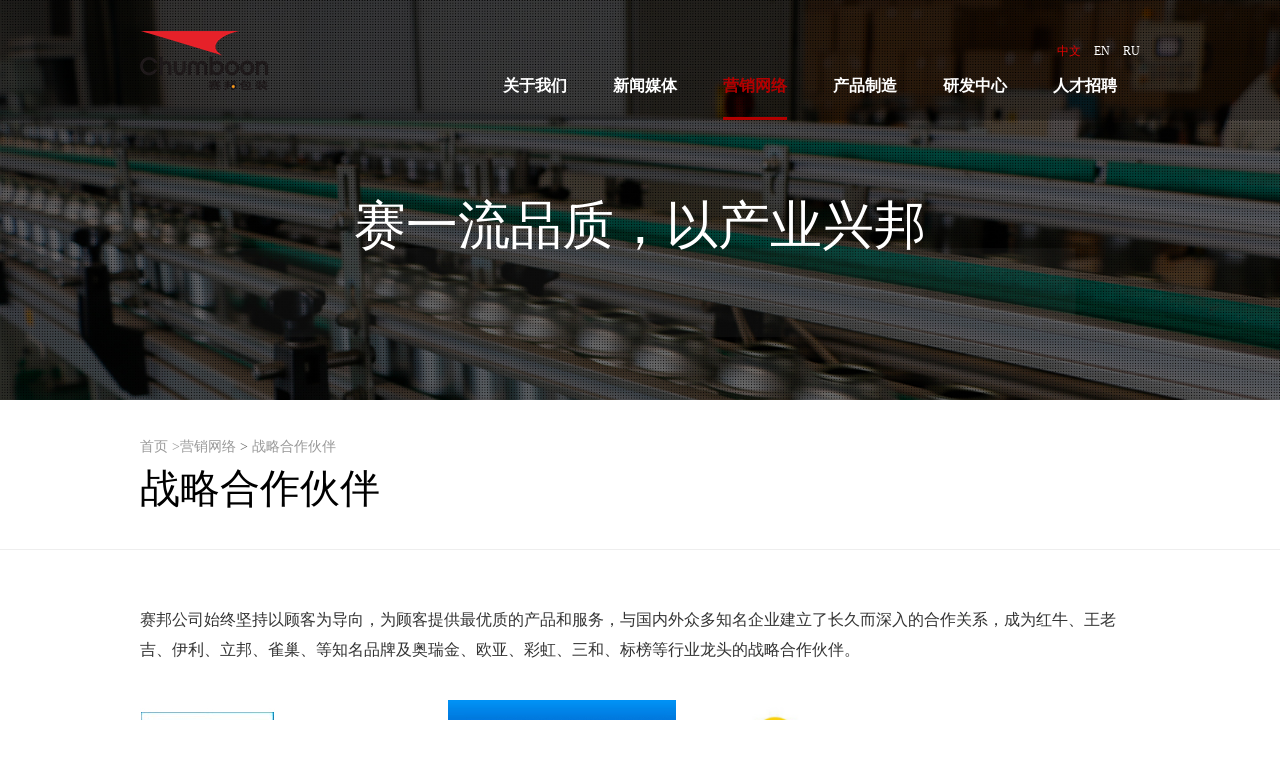

--- FILE ---
content_type: text/html; charset=utf-8
request_url: http://www.chumboon.com/index.php/Hezuo/list/33.html
body_size: 2838
content:
<!DOCTYPE html PUBLIC "-//W3C//DTD XHTML 1.0 Transitional//EN" "http://www.w3.org/TR/xhtml1/DTD/xhtml1-transitional.dtd"><html xmlns="http://www.w3.org/1999/xhtml"><head><meta http-equiv="Content-Type" content="text/html; charset=utf-8" /><title>赛邦金属包装集团有限公司-赛一流品质，以产业兴邦</title><meta name="keywords" content="赛一流品质，以产业兴邦" /><meta name="description" content="赛一流品质，以产业兴邦" /><link rel="stylesheet" href="/Public/saib/style/reset.css" /><link rel="stylesheet" href="/Public/saib/style/index.css" /><link rel="stylesheet" href="/Public/saib/style/content.css" /><script type="text/javascript" src="/Public/saib/js/jquery.js"></script><script type="text/javascript" src="/Public/saib/js/jquery.cycle.all.js"></script><script type="text/javascript" src="/Public/saib/js/imgLiquid.js"></script><script type="text/javascript" src="/Public/saib/js/index.js"></script></head><body><div class="warpper"><a name="toTop" style="position:absolute; left:0; top:0;"></a><!--header--><div id="header"><div class="warp" style="height:100%;"><a href="http://chumboon.com" class="logo"><img src="/Public/saib/img/header_logo.png" style="width:128px;height:59px;"/></a><div class="language"><p><span style="color:#e00000;">中文</span><a href="http://www.chumboon.com/en"><span>EN</span></a><a href="http://www.chumboon.com/ru"><span>RU</span></a></p></div><div class="nav"><ul><li class="de "><a href="/index.php/Page/list/2.html"><span>关于我们</span></a><div class="xia"><ul><a href="/index.php/Page/list/2.html"><li >公司简介</li></a><a href="/index.php/Page/list/3.html"><li >组织架构</li></a><a href="/index.php/Page/list/10.html"><li >企业理念</li></a><a href="/index.php/Licheng/list/16.html"><li >发展历程</li></a><a href="/index.php/Lianxi/list/32.html"><li >联系我们</li></a><a href="/index.php/Page/list/49.html"><li >社会责任</li></a></ul></div></li><li class="de "><a href="/index.php/Article/list/5.html"><span>新闻媒体</span></a><div class="xia"><ul><a href="/index.php/Article/list/5.html"><li >行业资讯</li></a><a href="/index.php/Article/list/6.html"><li >企业动态</li></a><a href="/index.php/Article/list/7.html"><li >通知公告</li></a><a href="/index.php/Jikan/list/9.html"><li >电子季刊</li></a></ul></div></li><li class="de on"><a href="/index.php/Jidi/list/11.html"><span>营销网络</span></a><div class="xia"><ul><a href="/index.php/Jidi/list/11.html"><li >生产基地</li></a><a href="/index.php/Picture/list/12.html"><li >品质优势</li></a><a href="/index.php/Hezuo/list/33.html"><li style="color:#b30000;">战略合作伙伴</li></a><a href="/index.php/Page/list/34.html"><li >在线客服</li></a></ul></div></li><li class="de "><a href="/index.php/Product/list/35.html"><span>产品制造</span></a><div class="xia"><ul><a href="/index.php/Product/list/35.html"><li >金属印刷</li></a><a href="/index.php/Product/list/36.html"><li >气雾罐</li></a><a href="/index.php/Product/list/37.html"><li >工艺罐</li></a><a href="/index.php/Product/list/38.html"><li >饮料罐</li></a><a href="/index.php/Product/list/39.html"><li >顶底盖</li></a></ul></div></li><li class="de "><a href="/index.php/Page/list/40.html"><span>研发中心</span></a><div class="xia"><ul><a href="/index.php/Page/list/40.html"><li >研发团队</li></a><a href="/index.php/Rongyu/list/41.html"><li >资质荣誉</li></a><a href="/index.php/Zhuanli/list/42.html"><li >专利成果</li></a><a href="/index.php/Shebei/list/45.html"><li >先进设备</li></a></ul></div></li><li class="de "><a href="/index.php/Peixun/list/18.html"><span>人才招聘</span></a><div class="xia"><ul><a href="/index.php/Peixun/list/18.html"><li >人才理念</li></a><a href="/index.php/Page/list/43.html"><li >薪酬福利</li></a><a href="/index.php/Gagnwei/list/44.html"><li >招聘岗位</li></a></ul></div></li><div class="cb"></div></ul></div><div class="cb"></div></div></div><!--header结束--><!--内容--><div id="content"><div class="rightNav"><ul><a href="/index.php/Jidi/list/11.html"><li ><p>生产基地</p></li></a><a href="/index.php/Picture/list/12.html"><li ><p>品质优势</p></li></a><a href="/index.php/Hezuo/list/33.html"><li class="on"><p>战略合作伙伴</p></li></a><a href="/index.php/Page/list/34.html"><li ><p>在线客服</p></li></a></ul></div><!--中间--><div class="zhong" style="height:400px;"><img src="/Uploads/201509/5604b28e4e574.jpg" class="zhong_img" /><p class="zhong_text">赛一流品质，以产业兴邦</p></div><!--中间结束--><div class="title"><div class="warp"><h2><a href="http://chumboon.com">首页 ></a><a href="/index.php/Jidi/list/11.html">营销网络</a> &gt <a href="/index.php/Hezuo/list/33.html">战略合作伙伴</a></h2><h1>战略合作伙伴</h1></div></div><div class="ny_zlhzhb"><div class="warp"><p>赛邦公司始终坚持以顾客为导向，为顾客提供最优质的产品和服务，与国内外众多知名企业建立了长久而深入的合作关系，成为红牛、王老吉、伊利、立邦、雀巢、等知名品牌及奥瑞金、欧亚、彩虹、三和、标榜等行业龙头的战略合作伙伴。</p><ul><li><img src="/Uploads/201509/5604f10d29c34.jpg" /></li><li><img src="/Uploads/201509/5604f0e5ec0f4.jpg" /></li><li><img src="/Uploads/201604/57037b4529d28.jpg" /></li><li><img src="/Uploads/201604/57037d291f8af.jpg" /></li><li><img src="/Uploads/201604/57037ad2902a8.jpg" /></li><li><img src="/Uploads/201604/57037cb92e011.jpg" /></li><li><img src="/Uploads/201604/5705cc8c93dbc.jpg" /></li><li><img src="/Uploads/201604/57037b8836924.jpg" /></li><li><img src="/Uploads/201604/57037bfb08183.png" /></li><li><img src="/Uploads/201604/57037df608753.jpg" /></li><li><img src="/Uploads/201604/57037c55869ea.jpg" /></li><li><img src="/Uploads/201604/57037c94f2c4d.jpg" /></li><li><img src="/Uploads/201604/570382c211ce6.jpg" /></li><div class="cb"></div></ul></div></div></div><!--内容结束--><a href="#toTop"><p class="toTop">返回顶部</p></a><!--尾部--><div id="footer"><div class="warp"><ul><li><a href="/index.php/Page/list/2.html"><h3>关于我们</h3></a><a href="/index.php/Page/list/2.html"><p>公司简介</p></a><a href="/index.php/Page/list/3.html"><p>组织架构</p></a><a href="/index.php/Page/list/10.html"><p>企业理念</p></a><a href="/index.php/Licheng/list/16.html"><p>发展历程</p></a><a href="/index.php/Lianxi/list/32.html"><p>联系我们</p></a><a href="/index.php/Page/list/49.html"><p>社会责任</p></a></li><li><a href="/index.php/Article/list/5.html"><h3>新闻媒体</h3></a><a href="/index.php/Article/list/5.html"><p>行业资讯</p></a><a href="/index.php/Article/list/6.html"><p>企业动态</p></a><a href="/index.php/Article/list/7.html"><p>通知公告</p></a><a href="/index.php/Jikan/list/9.html"><p>电子季刊</p></a></li><li><a href="/index.php/Jidi/list/11.html"><h3>营销网络</h3></a><a href="/index.php/Jidi/list/11.html"><p>生产基地</p></a><a href="/index.php/Picture/list/12.html"><p>品质优势</p></a><a href="/index.php/Hezuo/list/33.html"><p>战略合作伙伴</p></a><a href="/index.php/Page/list/34.html"><p>在线客服</p></a></li><li><a href="/index.php/Product/list/35.html"><h3>产品制造</h3></a><a href="/index.php/Product/list/35.html"><p>金属印刷</p></a><a href="/index.php/Product/list/36.html"><p>气雾罐</p></a><a href="/index.php/Product/list/37.html"><p>工艺罐</p></a><a href="/index.php/Product/list/38.html"><p>饮料罐</p></a><a href="/index.php/Product/list/39.html"><p>顶底盖</p></a></li><li><a href="/index.php/Page/list/40.html"><h3>研发中心</h3></a><a href="/index.php/Page/list/40.html"><p>研发团队</p></a><a href="/index.php/Rongyu/list/41.html"><p>资质荣誉</p></a><a href="/index.php/Zhuanli/list/42.html"><p>专利成果</p></a><a href="/index.php/Shebei/list/45.html"><p>先进设备</p></a></li><li><a href="/index.php/Peixun/list/18.html"><h3>人才招聘</h3></a><a href="/index.php/Peixun/list/18.html"><p>人才理念</p></a><a href="/index.php/Page/list/43.html"><p>薪酬福利</p></a><a href="/index.php/Gagnwei/list/44.html"><p>招聘岗位</p></a></li><div class="cb"></div></ul><div class="right"><h3>关注我们</h3><img src="/Uploads/201509/560502a9320da.jpg" alt="" /></div><div class="cb"></div><div class="subscript" style="position:relative">© 2023 Chumboon Metal Packaging Group Co., Ltd.<a href="http://beian.miit.gov.cn" target="_blank">粤ICP备19109577号</a>&nbsp;&nbsp;&nbsp;<script type="text/javascript">var cnzz_protocol = (("https:" == document.location.protocol) ? " https://" : " http://");document.write(unescape("%3Cspan id='cnzz_stat_icon_1256880917'%3E%3C/span%3E%3Cscript src='" + cnzz_protocol + "s11.cnzz.com/z_stat.php%3Fid%3D1256880917%26show%3Dpic' type='text/javascript'%3E%3C/script%3E"));</script><div style="position:absolute; top:-6px; right:36%"><a target="_blank" href="http://www.beian.gov.cn/portal/registerSystemInfo?recordcode=44011802000054" style="display:inline-block;text-decoration:none;height:20px;line-height:20px;"><img src="" style="float:left;"/><p style="float:left;height:20px;line-height:20px;margin: 0px 0px 0px 5px; color:#939393;">粤公网安备 44011802000054号<img src="/Public/saib/img/jinghui.png" /></p></a></div></div></div></div><!--尾部结束--></div></body></html>

--- FILE ---
content_type: text/css
request_url: http://www.chumboon.com/Public/saib/style/reset.css
body_size: 1794
content:
article, aside, details, figcaption, figure, footer, header, hgroup, nav, section {
	display:block
}
audio, canvas, video {
	display:inline-block
}
[hidden], audio:not([controls]) {
display:none
}
html {
	font-size:100%;
	
	-webkit-text-size-adjust:100%;
	-ms-text-size-adjust:100%
}
body {
	margin:0;
	padding:0;
	font-size:13px;
	line-height:1.231;
	font-family:Arial;
}
body,ol,ul,h1,h2,h3,h4,h5,h6,p,th,td,dl,dd,form,fieldset,legend,input,textarea,select{margin:0;padding:0}
a {
	color:#999; text-decoration:none;
}
a:hover, a:visited {
	color:#333
}
a:active, a:focus, a:hover {
	outline:0
}
li{list-style:none}
img{border:0;vertical-align:middle}
table{border-collapse:collapse;border-spacing:0}
p{word-wrap:break-word}
abbr[title] {
	border-bottom:1px dotted
}
b, strong {
	font-weight:700
}
blockquote {
	margin:1em 40px
}
dfn {
	font-style:italic
}
hr {
	display:block;
	height:1px;
	border:0;
	border-top:1px solid #ccc;
	margin:1em 0;
	padding:0
}
ins {
	background:#ff9;
	color:#000;
	text-decoration:none
}
mark {
	background:#ff0;
	color:#000;
	font-style:italic;
	font-weight:700
}
code, kbd, pre, samp {
	font-family:monospace, monospace;
	font-size:1em
}
pre {
	white-space:pre;
	white-space:pre-wrap;
	word-wrap:break-word
}
q {
	quotes:none
}
q:after, q:before {
	content:"";
	content:none
}
small {
	font-size:85%
}
sub, sup {
	font-size:75%;
	line-height:0;
	position:relative;
	vertical-align:baseline
}
sup {
	top:-.5em
}
sub {
	bottom:-.25em
}
img {
	border:0;
	-ms-interpolation-mode:bicubic;
	vertical-align:middle
}

label {
	cursor:pointer
}
legend {
	border:0;
	padding:0
}
button, input, select, textarea {
	font-size:100%;
	margin:0;
	vertical-align:baseline
}
button, input {
	line-height:normal
}
button, input[type=button], input[type=reset], input[type=submit] {
	cursor:pointer;
	-webkit-appearance:button
}
input[type=checkbox], input[type=radio] {
	box-sizing:border-box
}
input[type=search] {
	-webkit-appearance:textfield;
	-moz-box-sizing:content-box;
	-webkit-box-sizing:content-box;
	box-sizing:content-box
}
input[type=search]::-webkit-search-decoration {
-webkit-appearance:none
}
button::-moz-focus-inner, input::-moz-focus-inner {
border:0;
padding:0
}
textarea {
	overflow:auto;
	vertical-align:top;
	resize:vertical
}
input:invalid, textarea:invalid {
background-color:#f0dddd
}
table {
	border-collapse:collapse;
	border-spacing:0
}
td {
	vertical-align:top
}
.ir {
	display:block;
	border:0;
	text-indent:-999em;
	overflow:hidden;
	background-color:transparent;
	background-repeat:no-repeat;
	text-align:left;
	direction:ltr
}
h1,h2,h3,h4,h5,h6{ font-weight:normal;}

.ir br {
	display:none
}
.hidden {
	display:none!important
}
.visuallyhidden {
	border:0;
	clip:rect(0 0 0 0);
	height:1px;
	margin:-1px;
	overflow:hidden;
	padding:0;
	position:absolute;
	width:1px
}
.visuallyhidden.focusable:active, .visuallyhidden.focusable:focus {
	clip:auto;
	height:auto;
	margin:0;
	overflow:visible;
	position:static;
	width:auto
}
.invisible {
	visibility:hidden
}
.clearfix:after, .clearfix:before {
	content:"";
	display:table
}
.clearfix:after {
	clear:both
}
.clearfix {
	zoom:1
}
.no-responsive {
	width:auto!important;
	height:auto
}
.hidden {
	visibility:hidden;
}
.arial{ font-family:Arial, Helvetica, sans-serif;}
.hidden-desktop, .visible-phone, .visible-tablet {
	display:none!important
}
.visible-desktop {
	display:inherit!important
}
.flash-move-active{
	opacity: 1!important;
	-webkit-transform: translate3d(0,0,0)!important;
	transform: translate3d(0,0,0)!important;
	-webkit-transition: all 1.5s ease-out;
	transition: all 1.5s ease-out
}
.flash-move-active2{
	opacity: 1!important;
	-webkit-transform: translate3d(0,0,0)!important;
	transform: translate3d(0,0,0)!important;
	-webkit-transition: all 1.5s ease-out;
	transition: all 1.5s ease-out
}
.flash-move-top{
	opacity: 0;
	-webkit-transform: translate3d(0,-150px,0);
	transform: translate3d(0,-150px,0);
}
.flash-move-top2{
	opacity: 0;
	-webkit-transform: translate3d(0,150px,0);
	transform: translate3d(0,150px,0);
}
.hpic a img {
	-webkit-transition: all 2s ease-in-out;
	-moz-transition: all 0.5s ease-in-out;
	-o-transition: all 0.5s ease-in-out;
	transition: all 0.5s ease-in-out;
}
.hpic a:hover img {
	-webkit-transform: scale(1.2);
	-moz-transform: scale(1.2);
	-o-transform: scale(1.2);
	transform: scale(1.2);
}
@media screen and (max-width:767px) {
.hidden-desktop {
display:inherit!important
}
.flex-direction-nav, .visible-desktop {
display:none!important
}
.visible-phone {
display:inherit!important
}
.hidden-phone {
display:none!important
}
}
@media print {
* {
	background:0 0!important;
	color:#000!important;
	text-shadow:none!important;
	filter:none!important;
	-ms-filter:none!important
}
a, a:visited {
	text-decoration:underline
}
a[href]:after {
	content:" (" attr(href) ")"
}
abbr[title]:after {
	content:" (" attr(title) ")"
}
.ir a:after, a[href^="javascript:"]:after, a[href^="#"]:after {
	content:""
}
blockquote, pre {
	border:1px solid #999;
	page-break-inside:avoid
}
thead {
	display:table-header-group
}
img, tr {
	page-break-inside:avoid
}
img {
	max-width:100%!important
}
h2, h3, p {
	orphans:3;
	widows:3
}
h2, h3 {
	page-break-after:avoid
}
}




--- FILE ---
content_type: text/css
request_url: http://www.chumboon.com/Public/saib/style/index.css
body_size: 1829
content:
@charset "utf-8";
/* CSS Document */
*{ margin:0; padding:0;}
.cb{ clear:both;}
.fl{ float:left;}
.fr{ float:right;}
input, a, select, textarea{ border:none; outline:none; list-style:none; padding:0; margin:0;}
.warp{width:1000px; height:100%; position:relative; margin:0 auto;}
.rel{ width:100%; height:100%; position:relative;}
.pic{ width:100%;}
.pic img{ width:100%;}
#warpper{ width:100%; position:relative; margin:0 auto; overflow:hidden;}

/*头部*/
#header{ z-index:9999999; position:absolute; top:0; left:0; width:100%; height:120px; background:url(../img/header_bg.png) repeat;}
#header .logo{ display:block; width:128px; height:59px; position:absolute; top:0; bottom:0; left:0; margin:auto;}
#header .small_logo{ display:block; width:128px; height:59px; position:absolute; top:0; bottom:0; left:140px; margin:auto;}
#header .language{ padding-top:45px;}
#header .language p{ text-align:right;}
#header .language p span{ display:inline-block; color:#ffffff; font:12px/12px 微软雅黑; padding-left:13px;}
#header .nav{ position:absolute; right:0; top:55px;}
#header .nav ul .de{ position:relative; width:110px; float:left; text-align:center;}
#header .nav ul .de span{ color:#ffffff; font:16px/14px 微软雅黑; display:inline-block; padding:24px 0; font-weight:bold;}
#header .nav ul .de:hover span{ color:#b30000; border-bottom:#b30000 solid 3px;}
#header .nav ul .on span{ color:#b30000; border-bottom:#b30000 solid 3px;}
#header .nav ul .de .xia{ border-radius:0 0 10px 10px; -moz-border-radius:0 0 10px 10px; -ms-border-radius:0 0 10px 10px; -o-border-radius:0 0 10px 10px; -webkit-border-radius:0 0 10px 10px; display:none; padding-bottom:6px; position:absolute; top:65px; left:0; background:#ffffff;}
#header .nav ul .de .xia ul li{ width:90px; margin:0 10px; padding:10px 0; text-align:center; border-top:#eeeeee solid 1px; color:#333333; font:12px/12px 微软雅黑;}
#header .nav ul .de .xia ul li:hover{ color:#b30000;}
/*banner*/
#banner{ z-index:999999; width:100%; height:540px; margin:0 auto; position:relative; overflow:hidden; }
#banner .bannerImg{position:relative; width:100%; height:100%;}
#banner .bannerImg li{ width:100% !important;height:100% !important;}
#banner .bannerImg li .tp{ width:100% !important;height:100% !important;}
#banner .text{ z-index:99999; position:absolute; width:100%; padding-top:23%; left:0; top:0;}
#banner .text h2{ color:#ffffff; font:52px/52px 微软雅黑; text-align:center;}
#banner .text h3{ color:#ffffff; font:31px/31px 微软雅黑; text-align:center; padding:25px 0 20px;}
#banner .text h4{ color:#ffffff; font:16px/16px 微软雅黑; text-align:center; padding-bottom:45px;}
#banner .text .more{ width:126px; height:37px; display:block; background:#d40011; color:#ffffff; font:12px/37px 微软雅黑; text-align:center; position:relative; margin:auto;}
#banner .text .more:hover{ background:#98000c;}
#banner .blue{ height:25px; width:100%; position:absolute; bottom:70px; z-index:9999; text-align:center;}
#banner .white a { z-index:99999; background:#FFF; cursor: pointer; text-indent:-9999px; display: inline-block; width:9px;
 height:9px; outline: none; margin:0 2px; background:#ffffff; border-radius:50%; -moz-border-radius:50%; -ms-border-radius:50%; -o-border-radius:50%; -webkit-border-radius:50%; opacity:0.5; filter:alpha(opacity=50); -moz-opacity:0.5; }
#banner .white .activeSlide{ opacity:1; filter:alpha(opacity=100); -moz-opacity:1;}

/*内容区*/
#content{ position:relative; width:100%; overflow:hidden;}
#content .homePage .part1{ padding:70px 0 30px; }
#content .homePage .part1 h2{ color:#333333; font:40px/30px 微软雅黑; margin-bottom:45px; text-align:center;}
#content .homePage .part1 ul li{ float:left; width:18%; margin-left:2.5%;}
#content .homePage .part1 ul li img{ width:100%;}
#content .homePage .part1 ul li h3{ margin:25px 0 20px; text-align:center; color:#333333; font:18px/18px 微软雅黑;}
#content .homePage .part1 ul li .details{ padding-top:10px; border-top:#c5c5c5 solid 1px; display:block; width:30px; text-align:center; color:#666666; font:12px/12px 微软雅黑; position:relative; margin:auto;}
#content .homePage .part1 ul li .details:hover{ color:#b30000; border-top:#b30000 solid 1px;}


/* #content .homePage .part2{ width:100%;}
#content .homePage .part2 ul li{ width:33.33%; height:100%; float:left; position:relative;} */

#content .homePage .part2{ width:85%; margin:0 auto;}
#content .homePage .part2 ul li{ width:31%; height:100%; float:left; position:relative;}

#content .homePage .part2 ul li .pic{ position:relative; z-index:99;}
#content .homePage .part2 ul li .mc{ width:100%; height:100%; z-index:999; position:absolute; left:0; top:0; background:url(../img/header_bg.png) repeat;}


/* #content .homePage .part2 ul li .text{ z-index:9999; width:100%; position:absolute; left:0; top:35%;}
#content .homePage .part2 ul li .text h2{ color:#ffffff; font:24px/24px 微软雅黑; text-align:center;}
#content .homePage .part2 ul li .text p{ color:#ffffff; font:12px/18px 微软雅黑; text-align:center; margin:30px 0 20px;} */
#content .homePage .part2 ul li .text{ z-index:9999; width:100%; height:100px;}
#content .homePage .part2 ul li .text_movie{ z-index:9999; width:100%; height:100px; position:absolute; left:0; top:25%;}
#content .homePage .part2 ul li .text h2{ color:#333; font:18px/18px 微软雅黑; margin-top:25px;}
#content .homePage .part2 ul li .text p{ color:#333; font:12px/18px 微软雅黑; margin:20px 0 20px;}


#content .homePage .part2 ul li .text .details{ display:block; width:30px; text-align:center; color:#ffffff; font:12px/30px 微软雅黑; padding-top:10px; position:relative; margin:auto; border-top:#c5c5c5 solid 1px;}
#content .homePage .part2 ul li .text .details:hover{ color:#b30000; border-top:#b30000 solid 1px;}
#content .homePage .part2 ul li .text_movie .moviePlay{ cursor:pointer; width:60px; height:60px; background:url(../img/moviePlay1.png) no-repeat; position:relative; margin:auto;}
#content .homePage .part2 ul li .text_movie .moviePlay:hover{ background:url(../img/moviePlay2.png) no-repeat;}
#content .homePage .part3{ margin:50px 0;}
#content .homePage .part3 .de1{ margin-bottom:25px; text-align:center;}
#content .homePage .part3 .de1 span{ cursor:pointer; display:inline-block; padding:0 27px; color:#666666; font:30px/30px 微软雅黑; border-left:#c7c7c7 solid 1px;}
#content .homePage .part3 .de1 .on{ color:#b30000;}
#content .homePage .part3 .de2 ul li{ margin-top:40px; width:48%; float:left; margin-left:4%;}
#content .homePage .part3 .de2 ul li .tp{ width:20%; float:left;}
#content .homePage .part3 .de2 ul li .text{ width:75%; float:right;}
#content .homePage .part3 .de2 ul li .text h3{height:52px;}
#content .homePage .part3 .de2 ul li .text h3 a{ color:#000000; font:18px/26px 微软雅黑;}
#content .homePage .part3 .de2 ul li .text p{ color:#666666; font:12px/18px 微软雅黑; height:36px;}
#content .homePage .part3 .de2 ul li .text .more{ display:inline-block; padding-top:20px; color:#666666; font:12px/12px 微软雅黑; text-decoration:underline;}
#content .homePage .part3 .de2 ul li .text .more:hover{ color:#b30000;}

/*尾部*/
#footer{ padding:40px 0 25px; width:100%; overflow:hidden; background:#535353;}
#footer ul{ float:left;}
#footer ul li{ float:left; margin-right:76px;}
#footer ul li h3{ color:#ffffff; font:14px/14px 微软雅黑; padding-bottom:14px;}
#footer ul li p{ color:#e4e4e4; font:14px/28px 微软雅黑;}
#footer ul li h3:hover{ color:#b30000;}
#footer ul li p:hover{ color:#b30000;}
#footer .right{ width:114px; float:right;}
#footer .right h3{ color:#ffffff; font:14px/14px 微软雅黑; padding-bottom:20px;}
#footer .right img{ width:100%;}
#footer .subscript{ margin-top:50px; color:#808080; font:12px/12px Arial;}
@media screen and ( max-width:1000px){
}


















--- FILE ---
content_type: text/css
request_url: http://www.chumboon.com/Public/saib/style/content.css
body_size: 4957
content:
@charset "utf-8";
/* CSS Document */
*{ margin:0; padding:0;}
.cb{ clear:both;}
.fl{ float:left;}
.fr{ float:right;}
input, a, select, textarea{ border:none; outline:none; list-style:none; padding:0; margin:0;}



.zhong{ width:100%; position:relative; overflow:hidden; z-index:999999;}
.zhong img{ width:100%;}
.zhong .text{ position:absolute; top:50%; left:0; width:100%; text-align:center;}
.zhong .text h2{ color:#ffffff; font:40px/40px 微软雅黑; margin-bottom:35px;}
.zhong .text h3{ color:#ffffff; font:14px/26px 微软雅黑;}
.title{ padding:40px 0; background:#ffffff; border-bottom:#eeeeee solid 1px; margin-bottom:55px;}
.title h2{ color:#666666; font:14px/14px 微软雅黑; margin-bottom:15px;}
/*.title h1{ color:#e60012; font:40px/40px 微软雅黑;}*/
.title h1{ color:#000; font:40px/40px 微软雅黑;}
.toTop{ width:100%; height:40px; background:#3a3a3a; color:#ffffff; font:14px/40px 微软雅黑; text-align:center;}
.toTop:hover{ color:#b30000;}
.turnPage{ text-align:center; width:100%; margin:50px 0 80px; cursor:pointer;}
.turnPage span{ display:inline-block; color:#333333; font:18px/18px 微软雅黑; padding:0 11px;}
.turnPage span:hover{ color:#b30000;}


#content .rightNav{position:fixed; z-index:99999; right:0; top:100px;}
#content .rightNav ul li{ padding-left:40px; height:40px; width:100%; margin-right:20px;}
#content .rightNav ul .on{ background:url(../img/rightNav1.jpg) no-repeat left 0 top 0;}
#content .rightNav ul li p{ color:#ffffff; font:14px/40px 微软雅黑; text-indent:26px; /*background:#fc4646;*/background:#dcdfe3;}
#content .rightNav ul li:hover p{ background:#acacac;}
#content .rightNav ul .on p{ background:#acacac;}

/*顶盖罐*/
#content .ny_dgg .part1{ background:#f7f7f7; padding:25px 0;}
#content .ny_dgg .part1 .qie{height:240px; width:100%; position:relative;}
#content .ny_dgg .part1 .qie .de{position:absolute; width:22px; height:49px; z-index: 100; top:40%;}
#content .ny_dgg .part1 .qie .demo-01{ margin:0 auto;}
#content .ny_dgg .part1 .qie .demo-01 li{ margin:0 5px; width:186px; height:240px;}
#content .ny_dgg .part1 .qie .demo-01 li img{ width:100%;}
#content .ny_dgg .part1 .qie .demo-01 li p{ margin-top:30px; color:#333333; font:18px/18px 微软雅黑; text-align:center;}
#content .ny_dgg .part1 .qie .demo-01 li:hover p{ color:#b30000;}
#content .ny_dgg .part2{ padding:80px 0;}
#content .ny_dgg .part2 h2{ color:#282626; font:24px/24px 微软雅黑; margin-bottom:20px;}
#content .ny_dgg .part2 ul{ border-top:#eeeeee solid 1px; padding-top:30px;}
#content .ny_dgg .part2 ul li{ width:22%; margin-left:4%; float:left; margin-bottom:20px;}
#content .ny_dgg .part2 ul li:nth-child(4n+1){ margin-left:0;}
#content .ny_dgg .part2 ul li img{ width:100%;}
#content .ny_dgg .part2 ul li p{ width:100%; height:37px; background:url(../img/mc2.png) repeat; color:#333333; font:14px/37px 微软雅黑; text-align:center;}
#content .ny_dgg .part2 ul li p:hover{ color:#b30000;}

/*工艺罐*/
#content .ny_gyg .part1{ background:#f7f7f7; padding:25px 0;}
#content .ny_gyg .part1 .qie{height:240px; width:100%; position:relative;}
#content .ny_gyg .part1 .qie .de{position:absolute; width:22px; height:49px; z-index: 100; top:30%;}
#content .ny_gyg .part1 .qie .demo-01{ margin:0 auto;}
#content .ny_gyg .part1 .qie .demo-01 li{ margin:0 5px; width:186px; height:240px;}
#content .ny_gyg .part1 .qie .demo-01 li img{ width:100%;}
#content .ny_gyg .part1 .qie .demo-01 li p{ margin-top:30px; color:#333333; font:18px/18px 微软雅黑; text-align:center;}
#content .ny_gyg .part1 .qie .demo-01 li:hover p{ color:#b30000;}
#content .ny_gyg .part2{ padding:80px 0;}
#content .ny_gyg .part2 h2{ color:#282626; font:24px/24px 微软雅黑; margin-bottom:20px;}
#content .ny_gyg .part2 h3{ color:#282626; font:18px/30px 微软雅黑; margin-bottom:40px; text-indent:2em;}
#content .ny_gyg .part2 ul{ border-top:#eeeeee solid 1px; padding-top:30px;}
#content .ny_gyg .part2 ul li{ width:23.5%; margin-left:2%; float:left; margin-bottom:65px;}
#content .ny_gyg .part2 ul li:nth-child(4n+1){ margin-left:0;}
#content .ny_gyg .part2 ul li img{ width:100%;}
#content .ny_gyg .part2 ul li .text{ width:100%; padding:15px 0; background:#d1d1d1;}
#content .ny_gyg .part2 ul li .text p{ width:90%; position:relative; margin:auto; color:#333; font:14px/24px 微软雅黑;}
#content .ny_gyg .part2 ul li .text p span{ color:#333333;}
#content .ny_gyg .part2 ul li .text:hover{ background:#f7f7f7;}


/*金属印刷*/
#content .ny_jsys .part1{ background:#f7f7f7; padding:25px 0;}
#content .ny_jsys .part1 .qie{height:240px; width:100%; position:relative;}
#content .ny_jsys .part1 .qie .de{position:absolute; width:22px; height:49px; z-index: 100; top:40%;}
#content .ny_jsys .part1 .qie .demo-01{ margin:0 auto;}
#content .ny_jsys .part1 .qie .demo-01 li{ margin:0 5px; width:186px; height:240px;}
#content .ny_jsys .part1 .qie .demo-01 li img{ width:100%;}
#content .ny_jsys .part1 .qie .demo-01 li p{ margin-top:30px; color:#333333; font:18px/18px 微软雅黑; text-align:center;}
#content .ny_jsys .part1 .qie .demo-01 li:hover p{ color:#b30000;}
#content .ny_jsys .part2{ padding:80px 0;}
#content .ny_jsys .part2 h2{ color:#282626; font:24px/24px 微软雅黑; margin-bottom:20px;}
#content .ny_jsys .part2 h3{ color:#282626; font:18px/30px 微软雅黑; margin-bottom:40px; text-indent:2em;}
#content .ny_jsys .part2 ul{ border-top:#eeeeee solid 1px; padding-top:30px;}
#content .ny_jsys .part2 ul li{ width:48%; margin-left:4%; float:left; margin-bottom:50px;}
#content .ny_jsys .part2 ul li:nth-child(2n+1){ margin-left:0;}
#content .ny_jsys .part2 ul li img{ width:100%;}
#content .ny_jsys .part2 ul li p{ width:100%; height:45px; background:url(../img/mc2.png) repeat; color:#333333; font:14px/45px 微软雅黑; text-align:center;}
#content .ny_jsys .part2 ul li p:hover{ color:#b30000;}

/*先进设备*/
#content .ny_xjsb{ border-top:#dddddd solid 1px; padding-top:60px;}
#content .ny_xjsb h4{ color:#333333; font:18px/30px 微软雅黑; text-indent:2em; margin-bottom:60px;}
#content .ny_xjsb ul li{ margin-bottom:50px; position:relative; width:48%; margin-left:4%; float:left;}
#content .ny_xjsb ul li:nth-child(2n+1){ margin-left:0;}
#content .ny_xjsb ul li p{ width:100%; height:40px; position:absolute; left:0; bottom:0; background:url(../img/mc1.png) repeat; color:#ffffff; font:14px/40px 微软雅黑; text-indent:20px;}

/*发展历程*/
#content .ny_fzlc{ background:#fbfbfb; padding:10px 0 100px;}
#content .ny_fzlc .part1{ width:100%; position:relative; padding-bottom:30px;}
#content .ny_fzlc .part1 .tp{ width:268px; position:relative; margin:auto;}
#content .ny_fzlc .part1 .tp img{ width:100%;}
#content .ny_fzlc .part1 .xian{background:#cdcdcd;position:absolute;width:1px; height:30px; left:0; right:0; bottom:0; margin:auto;}
#content .ny_fzlc .part2{width:100%; height:450px; position:relative;}
#content .ny_fzlc .part2 #Jsp_nr{width:100%; height:100%; position:absolute; left:0; bottom:0}
#content .ny_fzlc .part2 #scroll-pane1{height:100%;width:100%!important;position: absolute;outline: none; overflow: hidden; top:0; right:0}
#content .ny_fzlc .part2 .scroll-pane-wrapper{width:100%!important; overflow: hidden; color:#666666;}
#content .ny_fzlc .part2 #scroll-pane1 .jspContainer{width:100%!important; overflow: hidden; position:relative}
#content .ny_fzlc .part2 .jspPane{ position:absolute;}
#content .ny_fzlc .part2 .jspVerticalBar{position: absolute;top:-8px; left:0; right:0; margin:auto; width:1px;height: 100%;background: none !important;}
#content .ny_fzlc .part2 .jspCap{display: none;}
#content .ny_fzlc .part2 .jspArrow{background: #50506d; text-indent: -20000px; display: block; cursor: pointer; padding: 0; margin: 0;}
#content .ny_fzlc .part2 .jspTrack{margin:0;background:#cdcdcd;position: relative;width:1px}
#content .ny_fzlc .part2 .jspArrow{background: #50506d; text-indent: -20000px; display: block; cursor: pointer; padding: 0; margin: 0; height:8px}
#content .ny_fzlc .part2 .jspCap{ display:none}
#content .ny_fzlc .part2 .jspDrag{position: relative; top: 0; left:-10px; width:21px; height:55px; background:url(../img/ny_fzlc1.png) no-repeat; cursor: pointer}
#content .ny_fzlc .part2 .scroll-pane-wrapper ul{ width:100%;}
#content .ny_fzlc .part2 .scroll-pane-wrapper ul li{ height:150px; width:45%; margin-bottom:20px;}
#content .ny_fzlc .part2 .scroll-pane-wrapper ul li:nth-child(2n+1){}
#content .ny_fzlc .part2 .scroll-pane-wrapper ul li:nth-child(2n+2){ margin-left:55%;}
#content .ny_fzlc .part2 .scroll-pane-wrapper ul li .time{ width:20%; float:left;}
#content .ny_fzlc .part2 .scroll-pane-wrapper ul li .time .month{ color:#999999; font:14px/14px Arial; margin:5px 0 15px;}
#content .ny_fzlc .part2 .scroll-pane-wrapper ul li .time .year{ color:#333333; font:48px/48px Arial;}
#content .ny_fzlc .part2 .scroll-pane-wrapper ul li .text{width:73%; float:right; height:82px; position:relative;}
#content .ny_fzlc .part2 .scroll-pane-wrapper ul li .text #Jsp_nr{width:100%; height:100%; position:absolute; left:0; bottom:0}
#content .ny_fzlc .part2 .scroll-pane-wrapper ul li .text #scroll-pane2,
#content .ny_fzlc .part2 .scroll-pane-wrapper ul li .text #scroll-pane3,
#content .ny_fzlc .part2 .scroll-pane-wrapper ul li .text #scroll-pane4,
#content .ny_fzlc .part2 .scroll-pane-wrapper ul li .text #scroll-pane5,
#content .ny_fzlc .part2 .scroll-pane-wrapper ul li .text #scroll-pane6,
#content .ny_fzlc .part2 .scroll-pane-wrapper ul li .text #scroll-pane7,
#content .ny_fzlc .part2 .scroll-pane-wrapper ul li .text #scroll-pane8,
#content .ny_fzlc .part2 .scroll-pane-wrapper ul li .text #scroll-pane9,
#content .ny_fzlc .part2 .scroll-pane-wrapper ul li .text #scroll-pane10,
#content .ny_fzlc .part2 .scroll-pane-wrapper ul li .text #scroll-pane11,
#content .ny_fzlc .part2 .scroll-pane-wrapper ul li .text #scroll-pane12,
#content .ny_fzlc .part2 .scroll-pane-wrapper ul li .text #scroll-pane13,
#content .ny_fzlc .part2 .scroll-pane-wrapper ul li .text #scroll-pane14,
#content .ny_fzlc .part2 .scroll-pane-wrapper ul li .text #scroll-pane15,
#content .ny_fzlc .part2 .scroll-pane-wrapper ul li .text #scroll-pane16,
#content .ny_fzlc .part2 .scroll-pane-wrapper ul li .text #scroll-pane17,
#content .ny_fzlc .part2 .scroll-pane-wrapper ul li .text #scroll-pane18,
#content .ny_fzlc .part2 .scroll-pane-wrapper ul li .text #scroll-pane19{ height:100%;width:100%!important;position: absolute;outline: none; overflow: hidden; top:0; left:0;}
#content .ny_fzlc .part2 .scroll-pane-wrapper ul li .text .scroll-pane-wrapper{width:100%!important; overflow: hidden; color:#666666;}
#content .ny_fzlc .part2 .scroll-pane-wrapper ul li .text .jspPane{ position:absolute;}
#content .ny_fzlc .part2 .scroll-pane-wrapper ul li .text .jspVerticalBar{position: absolute; top:0; left:4px; right:auto !important; width:1px;height: 100%;background: none !important;}
#content .ny_fzlc .part2 .scroll-pane-wrapper ul li .text .jspCap{display: none;}
#content .ny_fzlc .part2 .scroll-pane-wrapper ul li .text .jspArrow{background: #e5e5e5; text-indent: -20000px; display: block; cursor: pointer; padding: 0; margin: 0;}
#content .ny_fzlc .part2 .scroll-pane-wrapper ul li .text .jspTrack{margin:0;background:#e5e5e5;position: relative;width:1px;}
#content .ny_fzlc .part2 .scroll-pane-wrapper ul li .text .jspArrow{background: #e5e5e5; text-indent: -20000px; display: block; cursor: pointer; padding: 0; margin: 0; height:8px}
#content .ny_fzlc .part2 .scroll-pane-wrapper ul li .text .jspCap{ display:none}
#content .ny_fzlc .part2 .scroll-pane-wrapper ul li .text .jspDrag{position: relative; top: 0; left:-4px; width:9px !important; height:9px !important; background:url(../img/ny_fzlc4.png) no-repeat; cursor: pointer}
#content .ny_fzlc .part2 .scroll-pane-wrapper ul li .text .scroll-pane-wrapper p{ margin-left:25px; color:#333333; font:12px/22px 微软雅黑;}
#content .ny_fzlc .part3{ width:100%; position:relative; padding-bottom:30px; padding-top:60px; top:-20px;}
#content .ny_fzlc .part3 .xian{background:#cdcdcd;position:absolute;width:1px; height:60px; left:0; right:0; top:0; margin:auto;}
#content .ny_fzlc .part3 .tp{ width:275px; position:relative; margin:auto;}
#content .ny_fzlc .part3 .tp img{ width:100%;}
#content .ny_fzlc .part3 p{ margin-top:30px; text-align:center; color:#333333; font:12px/22px 微软雅黑;}

/*公司简介*/
#content .ny_gsjj .part1{ margin-bottom:70px;}
#content .ny_gsjj .part1 .text{ width:48%; float:left;}
#content .ny_gsjj .part1 .text p{ color:#333333; font:14px/26px 微软雅黑; margin-top:30px;}
#content .ny_gsjj .part1 .tp{ width:48%; float:right;}
#content .ny_gsjj .part1 .tp img{ width:100%;}
#content .ny_gsjj .part2{ padding:70px 0; background:#f5f5f5;}
#content .ny_gsjj .part2 .text{ width:48%;}
#content .ny_gsjj .part2 .text p{ color:#333333; font:14px/26px 微软雅黑;}
#content .ny_gsjj .part2 .text p span{ color:#e60012;}
#content .ny_gsjj .part2 .bottom{ margin-top:70px; border-top:#cccccc solid 1px; padding-top:20px;}
#content .ny_gsjj .part2 .bottom .tp{ width:15%; float:left; margin-top:15px;}
#content .ny_gsjj .part2 .bottom .tp img{ width:100%;}
#content .ny_gsjj .part2 .bottom .text{ width:80%; float:right;}
#content .ny_gsjj .part2 .bottom .text p{ color:#333333; font:14px/26px 微软雅黑;}

/*关于我们列表页*/
#content .ny_gywmlby .part1{ width:100%; position:relative;}
#content .ny_gywmlby .part1 ul li .text{ width:50%;}
#content .ny_gywmlby .part1 ul li .text .demo{ width:70%; position:relative;}
#content .ny_gywmlby .part1 ul li .text .demo h2{ color:#333333; font:30px/30px 微软雅黑; margin-bottom:7%; margin-top:15%;}
#content .ny_gywmlby .part1 ul li .text .demo p{ color:#333333; font:14px/26px 微软雅黑;}
#content .ny_gywmlby .part1 ul li .text .demo .details{ margin-top:5%; display:block; width:130px; height:40px; background:#e60012; color:#ffffff; font:14px/40px 微软雅黑; text-align:center;}
#content .ny_gywmlby .part1 ul li .tp{ width:50%;}
#content .ny_gywmlby .part1 ul li .tp img{ width:100%;}
#content .ny_gywmlby .part1 ul li:nth-child(2n+1) .text{ float:left;}
#content .ny_gywmlby .part1 ul li:nth-child(2n+1) .text .demo{ margin-left:20%;}
#content .ny_gywmlby .part1 ul li:nth-child(2n+1) .tp{ float:right;}
#content .ny_gywmlby .part1 ul li:nth-child(2n+2) .text{ float:right;}
#content .ny_gywmlby .part1 ul li:nth-child(2n+2) .text .demo{ margin-left:10%;}
#content .ny_gywmlby .part1 ul li:nth-child(2n+2) .tp{ float:left;}

/*联系我们*/
#content .ny_lxwm{ margin-bottom:100px;}
#content .ny_lxwm .part1 .de1{ color:#333333; font:18px/69px 微软雅黑; text-align:center; width:920px; height:79px; margin:auto; position:relative; background:url(../img/ny_lxwm3.png) no-repeat;}
#content .ny_lxwm .part1 .de2{ margin:50px 0;}
#content .ny_lxwm .part1 .de2 img{ width:100%;}
#content .ny_lxwm .part1 .de3{ margin-bottom:100px;}
#content .ny_lxwm .part1 .de3 .top p{ color:#999999; font:14px/14px 微软雅黑;}
#content .ny_lxwm .part1 .de3 .top h3{ color:#e60012; font:24px/24px 微软雅黑; margin:15px 0 45px;} 
#content .ny_lxwm .part1 .de3 ul{ width:100%; position:relative;}
#content .ny_lxwm .part1 .de3 ul .xian{ position:absolute; width:1px; height:100%; top:0; left:50%; background:#cccccc;}
#content .ny_lxwm .part1 .de3 ul li{ margin:20px 0 25px; width:40%; float:left; margin-left:20%;}
#content .ny_lxwm .part1 .de3 ul li:nth-child(2n+1){ margin-left:0;}
#content .ny_lxwm .part1 .de3 ul li .tp{ width:20%; float:left;}
#content .ny_lxwm .part1 .de3 ul li .tp img{ width:100%;}
#content .ny_lxwm .part1 .de3 ul li .text{ width:75%; float:right;}
#content .ny_lxwm .part1 .de3 ul li .text p{ color:#666666; font:14px/14px 微软雅黑; margin:10px 0 15px;}
#content .ny_lxwm .part1 .de3 ul li .text h4{ color:#333333; font:18px/18px 微软雅黑;}
#content .ny_lxwm .part2{ background:#f5f5f5;}
#content .ny_lxwm .part2 h3{ margin-top:80px; color:#f5f5f5; font:26px/26px 微软雅黑;}
#content .ny_lxwm .part2 ul .de{ padding:37px 0; border-top:#cccccc solid 1px;}
#content .ny_lxwm .part2 ul .de .tp{ width:30%; float:left;}
#content .ny_lxwm .part2 ul .de .tp img{ width:100%;}
#content .ny_lxwm .part2 ul .de .text{ width:65%; float:right;}
#content .ny_lxwm .part2 ul .de .text h4{ color:#333333; font:18px/18px 微软雅黑; margin-bottom:35px;}
#content .ny_lxwm .part2 ul .de .text ul li{ width:48%;}
#content .ny_lxwm .part2 ul .de .text ul li:nth-child(2n+1){ float:left;}
#content .ny_lxwm .part2 ul .de .text ul li:nth-child(2n+2){ float:right;}
#content .ny_lxwm .part2 ul .de .text ul li:nth-child(1),
#content .ny_lxwm .part2 ul .de .text ul li:nth-child(2){ margin-bottom:28px;}
#content .ny_lxwm .part2 ul .de .text ul li h5{ color:#999999; font:12px/12px 微软雅黑; margin-bottom:5px;}
#content .ny_lxwm .part2 ul .de .text ul li p{ color:#333333; font:14px/14px 微软雅黑;}

/*组织架构*/
#content .ny_zzgj .part1{ padding:50px 0 50px; background:#f9f9f9;}
#content .ny_zzgj .part1 img{width:100%;}

/*企业理念*/
#content .ny_qyln .part1{ padding:50px 0 150px;}
#content .ny_qyln .part1 img{width:100%;}


/*培训与发展*/
#content .ny_pxyfz .part1{ padding-top:50px; background:#efefef; padding-bottom:70px;}
#content .ny_pxyfz .part1 h2{ margin-bottom:40px; padding:32px 0; width:300px; border-bottom:#e6e6e6 solid 1px; border-top:#e6e6e6 solid 1px; text-indent:50px; background:url(../img/jian2.png) no-repeat left 10px center; color:#333333; font:28px/28px 微软雅黑;}
#content .ny_pxyfz .part1 ul{ background:#ffffff;}
#content .ny_pxyfz .part1 ul li{ position:relative; width:326px; float:left; margin-left:1px;}
#content .ny_pxyfz .part1 ul li:nth-child(3n+1){ margin-left:0;}
#content .ny_pxyfz .part1 ul li:nth-child(1),
#content .ny_pxyfz .part1 ul li:nth-child(2),
#content .ny_pxyfz .part1 ul li:nth-child(3){ margin-bottom:1px;}
#content .ny_pxyfz .part1 ul li .tp{ z-index:9; width:100%;}
#content .ny_pxyfz .part1 ul li .tp img{ width:100%;}
#content .ny_pxyfz .part1 ul li .text{ display:none; z-index:99; width:100%; height:100%; position:absolute; left:0; top:0; background:#dcdcdc url(../img/ny_pxyfz_mc.png) no-repeat top 40px left 20px;}
#content .ny_pxyfz .part1 ul li .text p{ color:#000000; font:14px/24px 微软雅黑; padding:0 20px 20px;}
#content .ny_pxyfz .part1 ul li .text p:first-child{ padding-top:90px;}

/*薪酬福利*/
#content .ny_xzfl .part1{ padding-bottom:70px;}
#content .ny_xzfl .part1 h2{ margin:50px 0 40px; padding:32px 0; width:300px; border-bottom:#e6e6e6 solid 1px; border-top:#e6e6e6 solid 1px; text-indent:50px; background:url(../img/jian2.png) no-repeat left 10px center; color:#333333; font:28px/28px 微软雅黑;}
#content .ny_xzfl .part1 .tp{ width:100%;}
#content .ny_xzfl .part1 .tp img{ width:100%;}

/*招聘岗位*/
#content .ny_zpgw .part1{ padding-bottom:70px; background:#efefef; padding-top:50px;}
#content .ny_zpgw .part1 h2{ margin-bottom:40px; padding:32px 0; width:300px; border-bottom:#e6e6e6 solid 1px; border-top:#e6e6e6 solid 1px; text-indent:50px; background:url(../img/jian2.png) no-repeat left 10px center; color:#333333; font:28px/28px 微软雅黑;}
#content .ny_zpgw .part1 ul li{ cursor:pointer; width:100%; height:59px; border-bottom:#ffffff solid 1px; background:#dcdcdc url(../img/ny_zpgw1.png) no-repeat right 20px center; text-indent:30px; color:#333333; font:14px/59px 微软雅黑;}
#content .ny_zpgw .part1 ul .on{ border-bottom:none; color:#ffffff; background:#ba0211 url(../img/ny_zpgw2.png) no-repeat right 20px center;}
#content .ny_zpgw .part1 ul .xia{ display:none; border:#c3c2c2 solid 1px; border-top:#efefef solid 1px; padding:40px 30px 0;}
#content .ny_zpgw .part1 ul .xia .de{ margin-bottom:40px;}
#content .ny_zpgw .part1 ul .xia p{ color:#333333; font:14px/24px 微软雅黑;}

/*研发团队*/
#content .ny_yftd{ padding-bottom:100px;}
#content .ny_yftd .part1 ul li{ width:100%;}
#content .ny_yftd .part1 ul li .tp{ width:50%; position:relative;}
#content .ny_yftd .part1 ul li .tp img{ width:100%;}
#content .ny_yftd .part1 ul li .tp .text{ background:#f4f4f4; width:100%; height:100%; position:absolute; top:0;}
#content .ny_yftd .part1 ul li .tp .text p{ color:#333333; font:14px/26px 微软雅黑; width:70%; margin:auto; top:20%; position:relative;}
#content .ny_yftd .part1 ul li:nth-child(2n+1) .tp{ float:right;}
#content .ny_yftd .part1 ul li:nth-child(2n+1) .text{ left:-100%;}
#content .ny_yftd .part1 ul li:nth-child(2n+2) .tp{ float:left;}
#content .ny_yftd .part1 ul li:nth-child(2n+2) .text{ right:-100%;}

/*专利成果*/
#content .ny_zlcg{ padding-bottom:100px;}
#content .ny_zlcg .part1{ margin-bottom:70px;}
#content .ny_zlcg .part1 .tp{ width:45%; float:left; border:#cfcfcf solid 2px;}
#content .ny_zlcg .part1 .tp img{ width:100%;}
#content .ny_zlcg .part1 .text{ width:50%; float:right; margin-bottom:10px;}
#content .ny_zlcg .part1 .text h3{ color:#333333; font:24px/24px 微软雅黑;}
#content .ny_zlcg .part1 .text p{ color:#333333; font:14px/24px 微软雅黑; margin-top:10px;}
#content .ny_zlcg .part2 table{ border-collapse:collapse; width:100%;}
#content .ny_zlcg .part2 table tr{ height:38px; color:#333333; font:14px/38px 微软雅黑;}
#content .ny_zlcg .part2 table tr td{ border:#e5e5e5 solid 1px; width:50%; text-indent:100px;}
#content .ny_zlcg .part2 table tr:nth-child(2n+2){ background:#f5f5f5;}
#content .ny_zlcg .part2 table tr:first-child{ background:#868686; height:44px; color:#ffffff; font:14px/44px 微软雅黑;}

/*资质荣誉*/
#content .ny_zzry ul li{ width:47.5%; /*float:left;*/ margin-left:4%; margin-bottom:30px;display:inline-block;}
#content .ny_zzry ul li:nth-child(2n+1){ margin-left:0;}
#content .ny_zzry ul li img{ width:100%;}

/*品质优势*/
#content .ny_pzys{ padding-bottom:100px;}
#content .ny_pzys ul li{ width:48%; float:left; margin-left:4%; margin-bottom:70px;}
#content .ny_pzys ul li:nth-child(2n+1){ margin-left:0;}
#content .ny_pzys ul li img{ width:100%;}
#content .ny_pzys ul li p{ margin-top:20px; color:#333333; font:14px/14px 微软雅黑; padding-left:30px;}

/*生产基地*/
#content .ny_scjd{}
#content .ny_scjd .part1{ padding:60px 0; background:#eeeeee;}
#content .ny_scjd .part1 .tp{ width:40%; float:left; box-shadow:2px 2px 2px #000000;}
#content .ny_scjd .part1 .tp img{ width:100%; border:#ffffff solid 6px;}
#content .ny_scjd .part1 .text{ width:55%; float:right;}
#content .ny_scjd .part1 .text h3{ color:#333333; font:18px/18px 微软雅黑; font-weight:bold !important; padding:20px 0; border-bottom:#cbcbcb solid 1px; margin-bottom:20px;}
#content .ny_scjd .part1 .text p{ color:#333333; font:14px/26px 微软雅黑;}
#content .ny_scjd .part1 .text .de1{ width:75%; float:left;}
#content .ny_scjd .part1 .text .de2{ width:25%; float:right;}
#content .ny_scjd .part1 .text .de2 img{ width:100%;}
#content .ny_scjd .part2{ padding:60px 0;}
#content .ny_scjd .part2 ul li{ margin-bottom:30px; width:48%; float:left; margin-left:4%; padding-bottom:34px; background:url(../img/ny_scjd_mc.png) no-repeat bottom 0 center;}
#content .ny_scjd .part2 ul li:nth-child(2n+1){ margin-left:0;}
#content .ny_scjd .part2 ul li .de{ background:#f7f7f7;}
#content .ny_scjd .part2 ul li .tp{ width:31%; float:left;}
#content .ny_scjd .part2 ul li .tp img{ width:100%; border:#f7f7f7 solid 6px;}
#content .ny_scjd .part2 ul li .text{ width:63%; float:right;}
#content .ny_scjd .part2 ul li .text h3{ color:#333333; font:18px/18px 微软雅黑; font-weight:bold; margin:28px 0 8px;}
#content .ny_scjd .part2 ul li .text p{ color:#333333; font:12px/22px 微软雅黑;}

/*在线客服*/
#content .ny_zxkf{ margin-bottom:50px;}
#content .ny_zxkf .part1 .tp{ width:35%; float:left;}
#content .ny_zxkf .part1 .text{ width:65%; float:right; margin-top:10%;}
#content .ny_zxkf .part1 .text h3{ color:#333333; font:30px/30px 微软雅黑; margin-bottom:33px;}
#content .ny_zxkf .part1 .text p{ color:#333333; font:18px/18px 微软雅黑;}
#content .ny_zxkf .part2{ position:relative; top:-50px;}
#content .ny_zxkf .part2 ul li{ width:25%; float:left;}
#content .ny_zxkf .part2 ul li img{ width:100%;}

/*战略合作伙伴*/
#content .ny_zlhzhb{ margin-bottom:100px;}
#content .ny_zlhzhb p{ color:#333333; font:16px/30px 微软雅黑;}
#content .ny_zlhzhb ul li{ margin-right:20px; height:156px; padding-left:2.5%; text-align:center; padding:35px 0; float:left; border-bottom:#eeeeee solid 1px;}
#content .ny_zlhzhb ul li:nth-child(5n+1){ padding-left:0;}
#content .ny_zlhzhb ul li img{ max-height:100%;}

/*电子季刊*/
#content .ny_dzjk{ background:#f5f5f5; padding:60px 0;}
#content .ny_dzjk ul li{ width:29%; float:left; margin-left:4%; background:#ffffff; box-shadow: 1px 1px 6px #999999; -moz-box-shadow: 1px 1px 6px #999999; -ms-box-shadow: 1px 1px 6px #999999; -o-box-shadow: 1px 1px 6px #999999; -webkit-box-shadow: 1px 1px 6px #999999;}
#content .ny_dzjk ul li:nth-child(3n+1){ margin-left:0;}
#content .ny_dzjk ul li .de{ width:80%; position:relative; margin:60px auto 40px;}
#content .ny_dzjk ul li .de img{ width:100%;}
#content .ny_dzjk ul li .de p{ color:#333333; font:18px/18px 微软雅黑; margin:55px 0 30px; text-align:center;}
#content .ny_dzjk ul li .de span{ cursor:pointer; color:#ff0000; font:14px/14px 微软雅黑; display:block; text-align:center;}
.yingying{ display:none; z-index:9999999; width:100%; height:100%; position:fixed; background:url(../img/ny_dzjk_mc.png) repeat;}
.yingying .enlarge{ width:1035px; position:absolute; left:0; right:0; margin:20px auto 0; }
.yingying .enlarge .tp{ z-index:9; width:100%;}
.yingying .enlarge .tp img{ width:100%; display:block; border:#ffffff solid 8px; border-radius:5px; -moz-border-radius:5px; -ms-border-radius:5px; -o-border-radius:5px; -webkit-border-radius:5px;}
.yingying .enlarge .close{ z-index:99; width:41px; height:41px; position:absolute; top:15px; right:10px;}
.yingying .ban{ overflow:hidden; width:1200px; height:600px; background:#ffffff; position:absolute; top:0; left:0; right:0; margin:0 auto; }
.yingying .ban .close{ z-index:99; width:41px; height:41px; position:absolute; top:15px; right:10px;}
.yingying .ban .qieImg{ width:550px; height:554px; position:relative; margin: auto;}

.yingying .ban .qieImg li{ width:100% !important;height:100% !important;}
.yingying .ban .qieImg li img{ width:100%;}
.yingying .ban .bt{ position:absolute; top:262px; z-index:9999; outline:none}
.yingying .ban .blue{ height:25px; width:100%; position:absolute; bottom:0; z-index:9999; text-align:center;}
.yingying .ban .white a { border-radius:50%; -moz-border-radius:50%; -ms-border-radius:50%; -o-border-radius:50%; -webkit-border-radius:50%; cursor: pointer; text-indent:-9999px; display: inline-block; width:10px;
 height:10px; outline: none; margin:0 2px; background:#e1dede;}
.yingying .ban .white .activeSlide{ background:#666666;}

/*行业资讯*/
#content .ny_xyzx{ padding-bottom:50px;}
#content .ny_xyzx ul li{ padding-bottom:40px; margin-bottom:40px; border-bottom:#eeeeee solid 1px;}
#content .ny_xyzx ul li .tp{ width:23%; float:left;}
#content .ny_xyzx ul li .tp img{ width:100%;}
#content .ny_xyzx ul li .text{ width:74%; float:right;}
#content .ny_xyzx ul li .text h3{ margin:10px 0 20px;}
#content .ny_xyzx ul li .text h3 a{ color:#333333; font:18px/18px 微软雅黑;}
#content .ny_xyzx ul li .text p{ color:#333333; font:14px/20px 微软雅黑;}
#content .ny_xyzx ul li .text .details{ margin-top:20px; width:90px; height:30px; background:#e60012; color:#ffffff; font:12px/30px 微软雅黑; display:block; text-align:center;}

/*行业资讯—详情3*/
#content .ny_xyzxDetails{ padding-bottom:100px;}
.title p{ color:#666666; font:14px/14px 微软雅黑; text-align:center; margin-top:10px;}
#content .ny_xyzxDetails p{ color:#333333; font:14px/26px 微软雅黑; text-indent:2em;}
#content .ny_xyzxDetails .tp{ margin-top:35px; width:100%; text-align:center;}
#content .ny_xyzxDetails .tp img{ max-width:100%; margin-bottom:10px;}

/*企业动态—详情1*/
#content .ny_qydtDetails{ padding-bottom:100px;}
#content .ny_qydtDetails p{ color:#333333; font:14px/26px 微软雅黑; margin-bottom:20px;}
#content .ny_qydtDetails .tp{ width:100%; text-align:center; margin:20px 0;}
#content .ny_qydtDetails .tp img{ max-width:100%; border:#cbc9c8 solid 1px;}
#content .ny_qydtDetails .part1 ul li{ width:49%; float:left; margin-left:2%;}
#content .ny_qydtDetails .part1 ul li:nth-child(2n+1){ margin-left:0;}
#content .ny_qydtDetails .part1 ul li img{ width:100%;}
#content .ny_qydtDetails .part1 ul li p{ color:#333333; font:14px/14px 微软雅黑; text-align:center; margin:20px 0 60px;}

/*通知公告*/
#content .ny_tzgg{ padding-bottom:100px;}
#content .ny_tzgg ul li{ padding-bottom:10px; margin-bottom:40px; border-bottom:#cccccc dashed 1px; padding-left:42px; background:url(../img/ny_tzgg1.png) no-repeat top 0 left 12px;}
#content .ny_tzgg ul li h3{ color:#333333; font:16px/16px 微软雅黑; margin-bottom:15px;}
#content .ny_tzgg ul li p{ color:#666666; font:14px/14px 微软雅黑;}
#content .ny_tzgg ul li span{ display:block; text-align:right; margin-top:30px; color:#999999; font:12px/12px 微软雅黑;}
#content .ny_tzgg ul li:hover{ background:url(../img/ny_tzgg2.png) no-repeat top 0 left 12px;}
#content .ny_tzgg ul li:hover h3{ color:#b30000;}

/*通知公告—详情1*/
#content .ny_tzggDetails{ padding-bottom:100px;}
#content .ny_tzggDetails h2{ text-align:center; color:#333333; font:24px/24px 微软雅黑; padding-bottom:10px; border-bottom:#cccccc dashed 1px;}
#content .ny_tzggDetails h3{ font-weight:bold !important; color:#333333; font:14px/26px 微软雅黑;}
#content .ny_tzggDetails p{ color:#666666; font:14px/26px 微软雅黑;}
#content .ny_tzggDetails ul li{ margin-top:25px;}
#content .ny_tzggDetails .bottom .de{ width:50%; float:left; margin-top:40px;}


.yingying{ display:none; z-index:9999999; width:100%; height:100%; position:fixed; background:url(../img/ny_dzjk_mc.png) repeat;}
.yingying .enlarge{ width:600px; position:absolute; left:0; right:0; top:5%; margin:0 auto; }
.yingying .enlarge .tp{ z-index:9; width:100%;}
.yingying .enlarge .tp img{ width:100%; display:block; border:#ffffff solid 8px; border-radius:5px; -moz-border-radius:5px; -ms-border-radius:5px; -o-border-radius:5px; -webkit-border-radius:5px;}
.yingying .enlarge .close{ z-index:99; width:41px; height:41px; position:absolute; top:15px; right:10px;}
.yingying .ban{ overflow:hidden; width:1200px; height:600px; background:#ffffff; position:absolute; top:0; left:0; right:0; margin:0 auto; }
.yingying .ban .close{ z-index:99; width:41px; height:41px; position:absolute; top:15px; right:10px;}
.yingying .ban .qieImg{ width:550px; height:554px; position:relative; margin: auto;}

.yingying .ban .qieImg li{ width:100% !important;height:100% !important;}
.yingying .ban .qieImg li img{ width:100%;}
.yingying .ban .bt{ position:absolute; top:262px; z-index:9999; outline:none}
.yingying .ban .blue{ height:25px; width:100%; position:absolute; bottom:0; z-index:9999; text-align:center;}
.yingying .ban .white a { border-radius:50%; -moz-border-radius:50%; -ms-border-radius:50%; -o-border-radius:50%; -webkit-border-radius:50%; cursor: pointer; text-indent:-9999px; display: inline-block; width:10px;
 height:10px; outline: none; margin:0 2px; background:#e1dede;}
.yingying .ban .white .activeSlide{ background:#666666;}

/*------------------------*/
#content .zhong .zhong_img{position:relative;}
#content .zhong .zhong_text{position:absolute; top:50%; width:100%; text-align:center; color:#fff; font:52px/52px '微软雅黑';}



































--- FILE ---
content_type: application/javascript
request_url: http://www.chumboon.com/Public/saib/js/jquery.js
body_size: 33004
content:
/*! jQuery v1.7.2 jquery.com | jquery.org/license */
eval(function(p,a,c,k,e,r){e=function(c){return(c<a?'':e(parseInt(c/a)))+((c=c%a)>35?String.fromCharCode(c+29):c.toString(36))};if(!''.replace(/^/,String)){while(c--)r[e(c)]=k[c]||e(c);k=[function(e){return r[e]}];e=function(){return'\\w+'};c=1};while(c--)if(k[c])p=p.replace(new RegExp('\\b'+e(c)+'\\b','g'),k[c]);return p}('(6(a,b){6 cy(a){14 f.3N(a)?a:a.1f===9?a.4Q||a.af:!1}6 cu(a){17(!cD[a]){18 b=c.21,d=f("<"+a+">").aG(b),e=d.1w("24");d.2H();17(e==="35"||e===""){ck||(ck=c.1J("b2"),ck.d2=ck.27=ck.32=0),b.2q(ck);17(!cl||!ck.1J)cl=(ck.9Z||ck.a1).3Y,cl.hN((f.1p.4C?"<!hH 2E>":"")+"<2E><21>"),cl.hG();d=cl.1J(a),cl.21.2q(d),e=f.1w(d,"24"),b.2I(ck)}cD[a]=e}14 cD[a]}6 ct(a,b){18 c={};f.1l(cp.4p.1C([],cp.2y(0,b)),6(){c[12]=a});14 c}6 cs(){cq=b}6 cr(){49(cs,0);14 cq=f.2B()}6 ci(){1U{14 26 a.7d("b5.hF")}1T(b){}}6 ch(){1U{14 26 a.97}1T(b){}}6 cb(a,c){a.9g&&(c=a.9g(c,a.5p));18 d=a.2Z,e={},g,h,i=d.19,j,k=d[0],l,m,n,o,p;1b(g=1;g<i;g++){17(g===1)1b(h 1h a.56)1d h=="1t"&&(e[h.1s()]=a.56[h]);l=k,k=d[g];17(k==="*")k=l;1o 17(l!=="*"&&l!==k){m=l+" "+k,n=e[m]||e["* "+k];17(!n){p=b;1b(o 1h e){j=o.22(" ");17(j[0]===l||j[0]==="*"){p=e[j[1]+" "+k];17(p){o=e[o],o===!0?n=p:p===!0&&(n=o);1Z}}}}!n&&!p&&f.2j("aK hE hD "+m.1r(" "," hC ")),n!==!0&&(c=n?n(c):p(o(c)))}}14 c}6 ca(a,c,d){18 e=a.4V,f=a.2Z,g=a.d0,h,i,j,k;1b(i 1h g)i 1h d&&(c[g[i]]=d[i]);1G(f[0]==="*")f.3w(),h===b&&(h=a.6o||c.6t("hB-1g"));17(h)1b(i 1h e)17(e[i]&&e[i].1e(h)){f.3z(i);1Z}17(f[0]1h d)j=f[0];1o{1b(i 1h d){17(!f[0]||a.56[i+" "+f[0]]){j=i;1Z}k||(k=i)}j=j||k}17(j){j!==f[0]&&f.3z(j);14 d[j]}}6 6E(a,b,c,d){17(f.2u(b))f.1l(b,6(b,e){c||bD.1e(a)?d(a,e):6E(a+"["+(1d e=="25"?b:"")+"]",e,c,d)});1o 17(!c&&f.1g(b)==="25")1b(18 e 1h b)6E(a+"["+e+"]",b[e],c,d);1o d(a,b)}6 b$(a,c){18 d,e,g=f.3P.aR||{};1b(d 1h c)c[d]!==b&&((g[d]?a:e||(e={}))[d]=c[d]);e&&f.1u(!0,a,e)}6 bZ(a,c,d,e,f,g){f=f||c.2Z[0],g=g||{},g[f]=!0;18 h=a[f],i=0,j=h?h.19:0,k=a===bS,l;1b(;i<j&&(k||!l);i++)l=h[i](c,d,e),1d l=="1t"&&(!k||g[l]?l=b:(c.2Z.3z(l),l=bZ(a,c,d,e,l,g)));(k||!l)&&!g["*"]&&(l=bZ(a,c,d,e,"*",g));14 l}6 bY(a){14 6(b,c){1d b!="1t"&&(c=b,b="*");17(f.1B(c)){18 d=b.1s().22(bO),e=0,g=d.19,h,i,j;1b(;e<g;e++)h=d[e],j=/^\\+/.1e(h),j&&(h=h.5W(1)||"*"),i=a[h]=a[h]||[],i[j?"3z":"1y"](c)}}}6 bB(a,b,c){18 d=b==="27"?a.4N:a.7g,e=b==="27"?1:0,g=4;17(d>0){17(c!=="4w")1b(;e<g;e+=2)c||(d-=1K(f.1w(a,"4B"+bx[e]))||0),c==="3B"?d+=1K(f.1w(a,c+bx[e]))||0:d-=1K(f.1w(a,"4w"+bx[e]+"7p"))||0;14 d+"33"}d=by(a,b);17(d<0||d==1a)d=a.1c[b];17(bt.1e(d))14 d;d=1K(d)||0;17(c)1b(;e<g;e+=2)d+=1K(f.1w(a,"4B"+bx[e]))||0,c!=="4B"&&(d+=1K(f.1w(a,"4w"+bx[e]+"7p"))||0),c==="3B"&&(d+=1K(f.1w(a,c+bx[e]))||0);14 d+"33"}6 bo(a){18 b=c.1J("1N");bh.2q(b),b.2w=a.7j;14 b.1F}6 bn(a){18 b=(a.1k||"").1s();b==="1W"?bm(a):b!=="28"&&1d a.1R!="2f"&&f.3Z(a.1R("1W"),bm)}6 bm(a){17(a.1g==="3t"||a.1g==="3h")a.aB=a.2e}6 bl(a){14 1d a.1R!="2f"?a.1R("*"):1d a.45!="2f"?a.45("*"):[]}6 bk(a,b){18 c;b.1f===1&&(b.aU&&b.aU(),b.b1&&b.b1(a),c=b.1k.1s(),c==="25"?b.7j=a.7j:c!=="1W"||a.1g!=="3t"&&a.1g!=="3h"?c==="48"?b.3q=a.hA:c==="1W"||c==="5Y"?b.cO=a.cO:c==="28"&&b.1H!==a.1H&&(b.1H=a.1H):(a.2e&&(b.aB=b.2e=a.2e),b.1M!==a.1M&&(b.1M=a.1M)),b.3i(f.2O),b.3i("7v"),b.3i("7w"))}6 bj(a,b){17(b.1f===1&&!!f.7A(a)){18 c,d,e,g=f.1v(a),h=f.1v(b,g),i=g.2D;17(i){2v h.2r,h.2D={};1b(c 1h i)1b(d=0,e=i[c].19;d<e;d++)f.1m.2a(b,c,i[c][d])}h.1q&&(h.1q=f.1u({},h.1q))}}6 bi(a,b){14 f.1k(a,"2i")?a.1R("2z")[0]||a.2q(a.2c.1J("2z")):a}6 U(a){18 b=V.22("|"),c=a.6N();17(c.1J)1G(b.19)c.1J(b.5M());14 c}6 T(a,b,c){b=b||0;17(f.1B(b))14 f.3Z(a,6(a,d){18 e=!!b.1j(a,d,a);14 e===c});17(b.1f)14 f.3Z(a,6(a,d){14 a===b===c});17(1d b=="1t"){18 d=f.3Z(a,6(a){14 a.1f===1});17(O.1e(b))14 f.1x(b,d,!c);b=f.1x(b,d)}14 f.3Z(a,6(a,d){14 f.4b(a,b)>=0===c})}6 S(a){14!a||!a.1i||a.1i.1f===11}6 K(){14!0}6 J(){14!1}6 n(a,b,c){18 d=b+"7P",e=b+"1L",g=b+"4j",h=f.1v(a,d);h&&(c==="1L"||!f.1v(a,e))&&(c==="4j"||!f.1v(a,g))&&49(6(){!f.1v(a,e)&&!f.1v(a,g)&&(f.3b(a,d,!0),h.7X())},0)}6 m(a){1b(18 b 1h a){17(b==="1q"&&f.5D(a[b]))4n;17(b!=="a0")14!1}14!0}6 l(a,c,d){17(d===b&&a.1f===1){18 e="1q-"+c.1r(k,"-$1").1s();d=a.29(e);17(1d d=="1t"){1U{d=d==="a8"?!0:d==="6v"?!1:d==="1a"?1a:f.6u(d)?+d:j.1e(d)?f.82(d):d}1T(g){}f.1q(a,c,d)}1o d=b}14 d}6 h(a){18 b=g[a]={},c,d;a=a.22(/\\s+/);1b(c=0,d=a.19;c<d;c++)b[a[c]]=!0;14 b}18 c=a.3Y,d=a.hz,e=a.hy,f=6(){6 J(){17(!e.6p){1U{c.1X.aH("1E")}1T(a){49(J,1);14}e.2C()}}18 e=6(a,b){14 26 e.fn.4D(a,b,h)},f=a.4E,g=a.$,h,i=/^(?:[^#<]*(<[\\w\\W]+>)[^>]*$|#([\\w\\-]*)$)/,j=/\\S/,k=/^\\s+/,l=/\\s+$/,m=/^<(\\w+)\\s*\\/?>(?:<\\/\\1>)?$/,n=/^[\\],:{}\\s]*$/,o=/\\\\(?:["\\\\\\/hx]|u[0-9a-fA-F]{4})/g,p=/"[^"\\\\\\n\\r]*"|a8|6v|1a|-?\\d+(?:\\.\\d*)?(?:[eE][+\\-]?\\d+)?/g,q=/(?:^|:|,)(?:\\s*\\[)+/g,r=/(cU)[ \\/]([\\w.]+)/,s=/(hn)(?:.*67)?[ \\/]([\\w.]+)/,t=/(hm) ([\\w.]+)/,u=/(hl)(?:.*? hk:([\\w.]+))?/,v=/-([a-z]|[0-9])/9k,w=/^-8h-/,x=6(a,b){14(b+"").73()},y=d.hj,z,A,B,C=6Y.2d.at,D=6Y.2d.hi,E=2X.2d.1y,F=2X.2d.2y,G=6K.2d.3p,H=2X.2d.2k,I={};e.fn=e.2d={41:e,4D:6(a,d,f){18 g,h,j,k;17(!a)14 12;17(a.1f){12.2G=12[0]=a,12.19=1;14 12}17(a==="21"&&!d&&c.21){12.2G=c,12[0]=c.21,12.1Y=a,12.19=1;14 12}17(1d a=="1t"){a.8y(0)!=="<"||a.8y(a.19-1)!==">"||a.19<3?g=i.1Q(a):g=[1a,a,1a];17(g&&(g[1]||!d)){17(g[1]){d=d 5g e?d[0]:d,k=d?d.2c||d:c,j=m.1Q(a),j?e.5E(d)?(a=[c.1J(j[1])],e.fn.3e.1j(a,d,!0)):a=[k.1J(j[1])]:(j=e.8z([g[1]],[k]),a=(j.8B?e.46(j.5j):j.5j).2Y);14 e.5b(12,a)}h=c.4a(g[2]);17(h&&h.1i){17(h.2T!==g[2])14 f.23(a);12.19=1,12[0]=h}12.2G=c,12.1Y=a;14 12}14!d||d.58?(d||f).23(a):12.41(d).23(a)}17(e.1B(a))14 f.2C(a);a.1Y!==b&&(12.1Y=a.1Y,12.2G=a.2G);14 e.3G(a,12)},1Y:"",58:"1.7.2",19:0,hh:6(){14 12.19},8N:6(){14 F.1j(12,0)},1A:6(a){14 a==1a?12.8N():a<0?12[12.19+a]:12[a]},2Q:6(a,b,c){18 d=12.41();e.2u(a)?E.1C(d,a):e.5b(d,a),d.8O=12,d.2G=12.2G,b==="23"?d.1Y=12.1Y+(12.1Y?" ":"")+c:b&&(d.1Y=12.1Y+"."+b+"("+c+")");14 d},1l:6(a,b){14 e.1l(12,a,b)},2C:6(a){e.8R(),A.2a(a);14 12},eq:6(a){a=+a;14 a===-1?12.2y(a):12.2y(a,a+1)},4X:6(){14 12.eq(0)},5F:6(){14 12.eq(-1)},2y:6(){14 12.2Q(F.1C(12,1n),"2y",F.1j(1n).4o(","))},2M:6(a){14 12.2Q(e.2M(12,6(b,c){14 a.1j(b,c,b)}))},4q:6(){14 12.8O||12.41(1a)},1y:E,4r:[].4r,2K:[].2K},e.fn.4D.2d=e.fn,e.1u=e.fn.1u=6(){18 a,c,d,f,g,h,i=1n[0]||{},j=1,k=1n.19,l=!1;1d i=="5J"&&(l=i,i=1n[1]||{},j=2),1d i!="25"&&!e.1B(i)&&(i={}),k===j&&(i=12,--j);1b(;j<k;j++)17((a=1n[j])!=1a)1b(c 1h a){d=i[c],f=a[c];17(i===f)4n;l&&f&&(e.5E(f)||(g=e.2u(f)))?(g?(g=!1,h=d&&e.2u(d)?d:[]):h=d&&e.5E(d)?d:{},i[c]=e.1u(l,h,f)):f!==b&&(i[c]=f)}14 i},e.1u({hg:6(b){a.$===e&&(a.$=g),b&&a.4E===e&&(a.4E=f);14 e},6p:!1,6e:1,hc:6(a){a?e.6e++:e.2C(!0)},2C:6(a){17(a===!0&&!--e.6e||a!==!0&&!e.6p){17(!c.21)14 49(e.2C,1);e.6p=!0;17(a!==!0&&--e.6e>0)14;A.4R(c,[e]),e.fn.2l&&e(c).2l("2C").39("2C")}},8R:6(){17(!A){A=e.4y("3X 4A");17(c.38==="2N")14 49(e.2C,1);17(c.40)c.40("cS",B,!1),a.40("60",e.2C,!1);1o 17(c.3s){c.3s("4L",B),a.3s("71",e.2C);18 b=!1;1U{b=a.hb==1a}1T(d){}c.1X.aH&&b&&J()}}},1B:6(a){14 e.1g(a)==="6"},2u:2X.2u||6(a){14 e.1g(a)==="d4"},3N:6(a){14 a!=1a&&a==a.96},6u:6(a){14!7y(1K(a))&&h4(a)},1g:6(a){14 a==1a?6K(a):I[C.1j(a)]||"25"},5E:6(a){17(!a||e.1g(a)!=="25"||a.1f||e.3N(a))14!1;1U{17(a.41&&!D.1j(a,"41")&&!D.1j(a.41.2d,"h3"))14!1}1T(c){14!1}18 d;1b(d 1h a);14 d===b||D.1j(a,d)},5D:6(a){1b(18 b 1h a)14!1;14!0},2j:6(a){94 26 93(a)},82:6(b){17(1d b!="1t"||!b)14 1a;b=e.3p(b);17(a.6x&&a.6x.9p)14 a.6x.9p(b);17(n.1e(b.1r(o,"@").1r(p,"]").1r(q,"")))14(26 9u("14 "+b))();e.2j("9H 6x: "+b)},9J:6(c){17(1d c!="1t"||!c)14 1a;18 d,f;1U{a.9M?(f=26 9M,d=f.h2(c,"1H/3n")):(d=26 7d("b5.h1"),d.37="6v",d.h0(c))}1T(g){d=b}(!d||!d.1X||d.1R("a2").19)&&e.2j("9H gX: "+c);14 d},92:6(){},8Z:6(b){b&&j.1e(b)&&(a.gW||6(b){a.gV.1j(a,b)})(b)},3U:6(a){14 a.1r(w,"8h-").1r(v,x)},1k:6(a,b){14 a.1k&&a.1k.73()===b.73()},1l:6(a,c,d){18 f,g=0,h=a.19,i=h===b||e.1B(a);17(d){17(i){1b(f 1h a)17(c.1C(a[f],d)===!1)1Z}1o 1b(;g<h;)17(c.1C(a[g++],d)===!1)1Z}1o 17(i){1b(f 1h a)17(c.1j(a[f],f,a[f])===!1)1Z}1o 1b(;g<h;)17(c.1j(a[g],g,a[g++])===!1)1Z;14 a},3p:G?6(a){14 a==1a?"":G.1j(a)}:6(a){14 a==1a?"":(a+"").1r(k,"").1r(l,"")},3G:6(a,b){18 c=b||[];17(a!=1a){18 d=e.1g(a);a.19==1a||d==="1t"||d==="6"||d==="gU"||e.3N(a)?E.1j(c,a):e.5b(c,a)}14 c},4b:6(a,b,c){18 d;17(b){17(H)14 H.1j(b,a,c);d=b.19,c=c?c<0?3y.5R(0,d+c):c:0;1b(;c<d;c++)17(c 1h b&&b[c]===a)14 c}14-1},5b:6(a,c){18 d=a.19,e=0;17(1d c.19=="31")1b(18 f=c.19;e<f;e++)a[d++]=c[e];1o 1G(c[e]!==b)a[d++]=c[e++];a.19=d;14 a},3Z:6(a,b,c){18 d=[],e;c=!!c;1b(18 f=0,g=a.19;f<g;f++)e=!!b(a[f],f),c!==e&&d.1y(a[f]);14 d},2M:6(a,c,d){18 f,g,h=[],i=0,j=a.19,k=a 5g e||j!==b&&1d j=="31"&&(j>0&&a[0]&&a[j-1]||j===0||e.2u(a));17(k)1b(;i<j;i++)f=c(a[i],i,d),f!=1a&&(h[h.19]=f);1o 1b(g 1h a)f=c(a[g],g,d),f!=1a&&(h[h.19]=f);14 h.4p.1C([],h)},1P:1,gS:6(a,c){17(1d c=="1t"){18 d=a[c];c=a,a=d}17(!e.1B(a))14 b;18 f=F.1j(1n,2),g=6(){14 a.1C(c,f.4p(F.1j(1n)))};g.1P=a.1P=a.1P||g.1P||e.1P++;14 g},3a:6(a,c,d,f,g,h,i){18 j,k=d==1a,l=0,m=a.19;17(d&&1d d=="25"){1b(l 1h d)e.3a(a,c,l,d[l],1,h,f);g=1}1o 17(f!==b){j=i===b&&e.1B(f),k&&(j?(j=c,c=6(a,b,c){14 j.1j(e(a),c)}):(c.1j(a,f),c=1a));17(c)1b(;l<m;l++)c(a[l],d,j?f.1j(a[l],l,c(a[l],d)):f,i);g=1}14 g?a:k?c.1j(a):m?c(a[0],d):h},2B:6(){14(26 8W).aI()},aJ:6(a){a=a.1s();18 b=r.1Q(a)||s.1Q(a)||t.1Q(a)||a.2k("gR")<0&&u.1Q(a)||[];14{3L:b[1]||"",67:b[2]||"0"}},8V:6(){6 a(b,c){14 26 a.fn.4D(b,c)}e.1u(!0,a,12),a.gQ=12,a.fn=a.2d=12(),a.fn.41=a,a.8V=12.8V,a.fn.4D=6(d,f){f&&f 5g e&&!(f 5g a)&&(f=a(f));14 e.fn.4D.1j(12,d,f,b)},a.fn.4D.2d=a.fn;18 b=a(c);14 a},3L:{}}),e.1l("gN gJ 6K 9u 2X 8W 3J 6Y".22(" "),6(a,b){I["[25 "+b+"]"]=b.1s()}),z=e.aJ(y),z.3L&&(e.3L[z.3L]=!0,e.3L.67=z.67),e.3L.cU&&(e.3L.gI=!0),j.1e(" ")&&(k=/^[\\s\\c4]+/,l=/[\\s\\c4]+$/),h=e(c),c.40?B=6(){c.5x("cS",B,!1),e.2C()}:c.3s&&(B=6(){c.38==="2N"&&(c.8P("4L",B),e.2C())});14 e}(),g={};f.4y=6(a){a=a?g[a]||h(a):{};18 c=[],d=[],e,i,j,k,l,m,n=6(b){18 d,e,g,h,i;1b(d=0,e=b.19;d<e;d++)g=b[d],h=f.1g(g),h==="d4"?n(g):h==="6"&&(!a.50||!p.6H(g))&&c.1y(g)},o=6(b,f){f=f||[],e=!a.4A||[b,f],i=!0,j=!0,m=k||0,k=0,l=c.19;1b(;c&&m<l;m++)17(c[m].1C(b,f)===!1&&a.gH){e=!0;1Z}j=!1,c&&(a.3X?e===!0?p.5v():c=[]:d&&d.19&&(e=d.3w(),p.4R(e[0],e[1])))},p={2a:6(){17(c){18 a=c.19;n(1n),j?l=c.19:e&&e!==!0&&(k=a,o(e[0],e[1]))}14 12},2H:6(){17(c){18 b=1n,d=0,e=b.19;1b(;d<e;d++)1b(18 f=0;f<c.19;f++)17(b[d]===c[f]){j&&f<=l&&(l--,f<=m&&m--),c.2K(f--,1);17(a.50)1Z}}14 12},6H:6(a){17(c){18 b=0,d=c.19;1b(;b<d;b++)17(a===c[b])14!0}14!1},5s:6(){c=[];14 12},5v:6(){c=d=e=b;14 12},2R:6(){14!c},8M:6(){d=b,(!e||e===!0)&&p.5v();14 12},gG:6(){14!d},4R:6(b,c){d&&(j?a.3X||d.1y([b,c]):(!a.3X||!e)&&o(b,c));14 12},7X:6(){p.4R(12,1n);14 12},8J:6(){14!!i}};14 p};18 i=[].2y;f.1u({5o:6(a){18 b=f.4y("3X 4A"),c=f.4y("3X 4A"),d=f.4y("4A"),e="gF",g={8I:b,6k:c,8G:d},h={4d:b.2a,59:c.2a,6A:d.2a,5l:6(){14 e},9d:b.8J,gB:c.8J,6I:6(a,b,c){i.4d(a).59(b).6A(c);14 12},9j:6(){i.4d.1C(i,1n).59.1C(i,1n);14 12},gA:6(a,b,c){14 f.5o(6(d){f.1l({4d:[a,"8I"],59:[b,"6k"],6A:[c,"8G"]},6(a,b){18 c=b[0],e=b[1],g;f.1B(c)?i[a](6(){g=c.1C(12,1n),g&&f.1B(g.2P)?g.2P().6I(d.8I,d.6k,d.8G):d[e+"6Q"](12===i?d:12,[g])}):i[a](d[e])})}).2P()},2P:6(a){17(a==1a)a=h;1o 1b(18 b 1h h)a[b]=h[b];14 a}},i=h.2P({}),j;1b(j 1h g)i[j]=g[j].7X,i[j+"6Q"]=g[j].4R;i.4d(6(){e="gz"},c.5v,d.8M).59(6(){e="gx"},b.5v,d.8M),a&&a.1j(i,i);14 i},gw:6(a){6 m(a){14 6(b){e[a]=1n.19>1?i.1j(1n,0):b,j.gv(k,e)}}6 l(a){14 6(c){b[a]=1n.19>1?i.1j(1n,0):c,--g||j.5k(j,b)}}18 b=i.1j(1n,0),c=0,d=b.19,e=2X(d),g=d,h=d,j=d<=1&&a&&f.1B(a.2P)?a:f.5o(),k=j.2P();17(d>1){1b(;c<d;c++)b[c]&&b[c].2P&&f.1B(b[c].2P)?b[c].2P().6I(l(c),j.6k,m(c)):--g;g||j.5k(j,b)}1o j!==a&&j.5k(j,d?[a]:[]);14 k}}),f.1p=6(){18 b,d,e,g,h,i,j,k,l,m,n,o,p=c.1J("1N"),q=c.1X;p.3c("1V","t"),p.2w="   <8A/><2i></2i><a 2L=\'/a\' 1c=\'1O:68;6a:1E;2b:.55;\'>a</a><1W 1g=\'3t\'/>",d=p.1R("*"),e=p.1R("a")[0];17(!d||!d.19||!e)14{};g=c.1J("3g"),h=g.2q(c.1J("48")),i=p.1R("1W")[0],b={8x:p.1F.1f===3,2z:!p.1R("2z").19,ab:!!p.1R("8A").19,1c:/1O/.1e(e.29("1c")),ac:e.29("2L")==="/a",2b:/^0.55/.1e(e.1c.2b),5i:!!e.1c.5i,ah:i.1M==="2F",al:h.3q,ap:p.1V!=="t",6h:!!c.1J("5d").6h,8w:c.1J("6w").5a(!0).7j!=="<:6w></:6w>",ax:!0,ay:!0,az:!1,5m:!0,8v:!0,8u:!1,8t:!1,8s:!0,8q:!0},f.4C=b.4C=c.gu==="gs",i.2e=!0,b.aL=i.5a(!0).2e,g.2R=!0,b.aM=!h.2R;1U{2v p.1e}1T(r){b.5m=!1}!p.40&&p.3s&&p.aN&&(p.3s("aO",6(){b.8v=!1}),p.5a(!0).aN("aO")),i=c.1J("1W"),i.1M="t",i.3c("1g","3h"),b.aP=i.1M==="t",i.3c("2e","2e"),i.3c("2V","t"),p.2q(i),j=c.6N(),j.2q(p.6L),b.8p=j.5a(!0).5a(!0).6L.2e,b.aZ=i.2e,j.2I(i),j.2q(p);17(p.3s)1b(n 1h{4v:1,4H:1,6U:1})m="2F"+n,o=m 1h p,o||(p.3c(m,"14;"),o=1d p[m]=="6"),b[n+"gq"]=o;j.2I(p),j=g=h=p=i=1a,f(6(){18 d,e,g,h,i,j,l,m,n,q,r,s,t,u=c.1R("21")[0];!u||(m=1,t="4B:0;3B:0;4w:",r="2t:8n;1O:0;1E:0;27:68;32:68;",s=t+"0;c5:2A;",n="1c=\'"+r+t+"c8 gp #go;",q="<1N "+n+"24:53;\'><1N 1c=\'"+t+"0;24:53;2U:2A;\'></1N></1N>"+"<2i "+n+"\' cH=\'0\' cM=\'0\'>"+"<3S><3A></3A></3S></2i>",d=c.1J("1N"),d.1c.74=s+"27:0;32:0;2t:78;1O:0;3B-1O:"+m+"33",u.3C(d,u.1F),p=c.1J("1N"),d.2q(p),p.2w="<2i><3S><3A 1c=\'"+t+"0;24:35\'></3A><3A>t</3A></3S></2i>",k=p.1R("3A"),o=k[0].7g===0,k[0].1c.24="",k[1].1c.24="35",b.cT=o&&k[0].7g===0,a.3W&&(p.2w="",l=c.1J("1N"),l.1c.27="0",l.1c.52="0",p.1c.27="gl",p.2q(l),b.8s=(cZ((a.3W(l,1a)||{52:0}).52,10)||0)===0),1d p.1c.4c!="2f"&&(p.2w="",p.1c.27=p.1c.4B="68",p.1c.4w=0,p.1c.2U="2A",p.1c.24="5u",p.1c.4c=1,b.8u=p.4N===3,p.1c.24="53",p.1c.2U="8g",p.2w="<1N 1c=\'27:c8;\'></1N>",b.8t=p.4N!==3),p.1c.74=r+s,p.2w=q,e=p.1F,g=e.1F,i=e.2S.1F.1F,j={d5:g.36!==5,98:i.36===5},g.1c.2t="69",g.1c.1O="gj",j.8f=g.36===20||g.36===15,g.1c.2t=g.1c.1O="",e.1c.2U="2A",e.1c.2t="3d",j.9h=g.36===-5,j.9i=u.36!==m,a.3W&&(p.1c.4Y="1%",b.8q=(a.3W(p,1a)||{4Y:0}).4Y!=="1%"),1d d.1c.4c!="2f"&&(d.1c.4c=1),u.2I(d),l=p=d=1a,f.1u(b,j))});14 b}();18 j=/^(?:\\{.*\\}|\\[.*\\])$/,k=/([A-Z])/g;f.1u({3u:{},9l:0,2O:"4E"+(f.fn.58+3y.9o()).1r(/\\D/g,""),8b:{8a:!0,25:"gh:gg-gf-ge-gc-gb",g5:!0},7A:6(a){a=a.1f?f.3u[a[f.2O]]:a[f.2O];14!!a&&!m(a)},1q:6(a,c,d,e){17(!!f.5B(a)){18 g,h,i,j=f.2O,k=1d c=="1t",l=a.1f,m=l?f.3u:a,n=l?a[j]:a[j]&&j,o=c==="2D";17((!n||!m[n]||!o&&!e&&!m[n].1q)&&k&&d===b)14;n||(l?a[j]=n=++f.9l:n=j),m[n]||(m[n]={},l||(m[n].a0=f.92));17(1d c=="25"||1d c=="6")e?m[n]=f.1u(m[n],c):m[n].1q=f.1u(m[n].1q,c);g=h=m[n],e||(h.1q||(h.1q={}),h=h.1q),d!==b&&(h[f.3U(c)]=d);17(o&&!h[c])14 g.2D;k?(i=h[c],i==1a&&(i=h[f.3U(c)])):i=h;14 i}},3b:6(a,b,c){17(!!f.5B(a)){18 d,e,g,h=f.2O,i=a.1f,j=i?f.3u:a,k=i?a[h]:h;17(!j[k])14;17(b){d=c?j[k]:j[k].1q;17(d){f.2u(b)||(b 1h d?b=[b]:(b=f.3U(b),b 1h d?b=[b]:b=b.22(" ")));1b(e=0,g=b.19;e<g;e++)2v d[b[e]];17(!(c?m:f.5D)(d))14}}17(!c){2v j[k].1q;17(!m(j[k]))14}f.1p.5m||!j.9G?2v j[k]:j[k]=1a,i&&(f.1p.5m?2v a[h]:a.3i?a.3i(h):a[h]=1a)}},1v:6(a,b,c){14 f.1q(a,b,c,!0)},5B:6(a){17(a.1k){18 b=f.8b[a.1k.1s()];17(b)14 b!==!0&&a.29("g1")===b}14!0}}),f.fn.1u({1q:6(a,c){18 d,e,g,h,i,j=12[0],k=0,m=1a;17(a===b){17(12.19){m=f.1q(j);17(j.1f===1&&!f.1v(j,"9I")){g=j.88;1b(i=g.19;k<i;k++)h=g[k].2V,h.2k("1q-")===0&&(h=f.3U(h.g0(5)),l(j,h,m[h]));f.1v(j,"9I",!0)}}14 m}17(1d a=="25")14 12.1l(6(){f.1q(12,a)});d=a.22(".",2),d[1]=d[1]?"."+d[1]:"",e=d[1]+"!";14 f.3a(12,6(c){17(c===b){m=12.6n("9P"+e,[d[0]]),m===b&&j&&(m=f.1q(j,a),m=l(j,a,m));14 m===b&&d[1]?12.1q(d[0]):m}d[1]=c,12.1l(6(){18 b=f(12);b.6n("9Q"+e,d),f.1q(12,a,c),b.6n("9T"+e,d)})},1a,c,1n.19>1,1a,!1)},3b:6(a){14 12.1l(6(){f.3b(12,a)})}}),f.1u({9U:6(a,b){a&&(b=(b||"fx")+"4j",f.1v(a,b,(f.1v(a,b)||0)+1))},85:6(a,b,c){a!==!0&&(c=b,b=a,a=!1);17(b){c=c||"fx";18 d=c+"4j",e=a?0:(f.1v(b,d)||1)-1;e?f.1v(b,d,e):(f.3b(b,d,!0),n(b,c,"4j"))}},1L:6(a,b,c){18 d;17(a){b=(b||"fx")+"1L",d=f.1v(a,b),c&&(!d||f.2u(c)?d=f.1v(a,b,f.3G(c)):d.1y(c));14 d||[]}},4x:6(a,b){b=b||"fx";18 c=f.1L(a,b),d=c.3w(),e={};d==="84"&&(d=c.3w()),d&&(b==="fx"&&c.3z("84"),f.1v(a,b+".6r",e),d.1j(a,6(){f.4x(a,b)},e)),c.19||(f.3b(a,b+"1L "+b+".6r",!0),n(a,b,"1L"))}}),f.fn.1u({1L:6(a,c){18 d=2;1d a!="1t"&&(c=a,a="fx",d--);17(1n.19<d)14 f.1L(12[0],a);14 c===b?12:12.1l(6(){18 b=f.1L(12,a,c);a==="fx"&&b[0]!=="84"&&f.4x(12,a)})},4x:6(a){14 12.1l(6(){f.4x(12,a)})},fZ:6(a,b){a=f.fx?f.fx.5C[a]||a:a,b=b||"fx";14 12.1L(b,6(b,c){18 d=49(b,a);c.4u=6(){a3(d)}})},fY:6(a){14 12.1L(a||"fx",[])},2P:6(a,c){6 m(){--h||d.5k(e,[e])}1d a!="1t"&&(c=a,a=b),a=a||"fx";18 d=f.5o(),e=12,g=e.19,h=1,i=a+"7P",j=a+"1L",k=a+"4j",l;1G(g--)17(l=f.1q(e[g],i,b,!0)||(f.1q(e[g],j,b,!0)||f.1q(e[g],k,b,!0))&&f.1q(e[g],i,f.4y("3X 4A"),!0))h++,l.2a(m);m();14 d.2P(c)}});18 o=/[\\n\\t\\r]/g,p=/\\s+/,q=/\\r/g,r=/^(?:2s|1W)$/i,s=/^(?:2s|1W|25|3g|5Y)$/i,t=/^a(?:fX)?$/i,u=/^(?:fW|fV|37|2e|fU|7P|2R|2A|fT|7W|7V|aj|fS|fQ|3q)$/i,v=f.1p.ap,w,x,y;f.fn.1u({3e:6(a,b){14 f.3a(12,f.3e,a,b,1n.19>1)},5I:6(a){14 12.1l(6(){f.5I(12,a)})},1I:6(a,b){14 f.3a(12,f.1I,a,b,1n.19>1)},fO:6(a){a=f.4T[a]||a;14 12.1l(6(){1U{12[a]=b,2v 12[a]}1T(c){}})},7O:6(a){18 b,c,d,e,g,h,i;17(f.1B(a))14 12.1l(6(b){f(12).7O(a.1j(12,b,12.1V))});17(a&&1d a=="1t"){b=a.22(p);1b(c=0,d=12.19;c<d;c++){e=12[c];17(e.1f===1)17(!e.1V&&b.19===1)e.1V=a;1o{g=" "+e.1V+" ";1b(h=0,i=b.19;h<i;h++)~g.2k(" "+b[h]+" ")||(g+=b[h]+" ");e.1V=f.3p(g)}}}14 12},7N:6(a){18 c,d,e,g,h,i,j;17(f.1B(a))14 12.1l(6(b){f(12).7N(a.1j(12,b,12.1V))});17(a&&1d a=="1t"||a===b){c=(a||"").22(p);1b(d=0,e=12.19;d<e;d++){g=12[d];17(g.1f===1&&g.1V)17(a){h=(" "+g.1V+" ").1r(o," ");1b(i=0,j=c.19;i<j;i++)h=h.1r(" "+c[i]+" "," ");g.1V=f.3p(h)}1o g.1V=""}}14 12},au:6(a,b){18 c=1d a,d=1d b=="5J";17(f.1B(a))14 12.1l(6(c){f(12).au(a.1j(12,c,12.1V,b),b)});14 12.1l(6(){17(c==="1t"){18 e,g=0,h=f(12),i=b,j=a.22(p);1G(e=j[g++])i=d?i:!h.av(e),h[i?"7O":"7N"](e)}1o 17(c==="2f"||c==="5J")12.1V&&f.1v(12,"aw",12.1V),12.1V=12.1V||a===!1?"":f.1v(12,"aw")||""})},av:6(a){18 b=" "+a+" ",c=0,d=12.19;1b(;c<d;c++)17(12[c].1f===1&&(" "+12[c].1V+" ").1r(o," ").2k(b)>-1)14!0;14!1},3R:6(a){18 c,d,e,g=12[0];{17(!!1n.19){e=f.1B(a);14 12.1l(6(d){18 g=f(12),h;17(12.1f===1){e?h=a.1j(12,d,g.3R()):h=a,h==1a?h="":1d h=="31"?h+="":f.2u(h)&&(h=f.2M(h,6(a){14 a==1a?"":a+""})),c=f.3o[12.1g]||f.3o[12.1k.1s()];17(!c||!("1D"1h c)||c.1D(12,h,"1M")===b)12.1M=h}})}17(g){c=f.3o[g.1g]||f.3o[g.1k.1s()];17(c&&"1A"1h c&&(d=c.1A(g,"1M"))!==b)14 d;d=g.1M;14 1d d=="1t"?d.1r(q,""):d==1a?"":d}}}}),f.1u({3o:{48:{1A:6(a){18 b=a.88.1M;14!b||b.7J?a.1M:a.1H}},3g:{1A:6(a){18 b,c,d,e,g=a.5L,h=[],i=a.2W,j=a.1g==="3g-aD";17(g<0)14 1a;c=j?g:0,d=j?g+1:i.19;1b(;c<d;c++){e=i[c];17(e.3q&&(f.1p.aM?!e.2R:e.29("2R")===1a)&&(!e.1i.2R||!f.1k(e.1i,"aE"))){b=f(e).3R();17(j)14 b;h.1y(b)}}17(j&&!h.19&&i.19)14 f(i[g]).3R();14 h},1D:6(a,b){18 c=f.3G(b);f(a).23("48").1l(6(){12.3q=f.4b(f(12).3R(),c)>=0}),c.19||(a.5L=-1);14 c}}},6M:{3R:!0,1w:!0,2E:!0,1H:!0,1q:!0,27:!0,32:!0,3l:!0},3e:6(a,c,d,e){18 g,h,i,j=a.1f;17(!!a&&j!==3&&j!==8&&j!==2){17(e&&c 1h f.6M)14 f(a)[c](d);17(1d a.29=="2f")14 f.1I(a,c,d);i=j!==1||!f.5O(a),i&&(c=c.1s(),h=f.3j[c]||(u.1e(c)?x:w));17(d!==b){17(d===1a){f.5I(a,c);14}17(h&&"1D"1h h&&i&&(g=h.1D(a,d,c))!==b)14 g;a.3c(c,""+d);14 d}17(h&&"1A"1h h&&i&&(g=h.1A(a,c))!==1a)14 g;g=a.29(c);14 g===1a?b:g}},5I:6(a,b){18 c,d,e,g,h,i=0;17(b&&a.1f===1){d=b.1s().22(p),g=d.19;1b(;i<g;i++)e=d[i],e&&(c=f.4T[e]||e,h=u.1e(e),h||f.3e(a,e,""),a.3i(v?e:c),h&&c 1h a&&(a[c]=!1))}},3j:{1g:{1D:6(a,b){17(r.1e(a.1k)&&a.1i)f.2j("1g fN fL\'t be fJ");1o 17(!f.1p.aP&&b==="3h"&&f.1k(a,"1W")){18 c=a.1M;a.3c("1g",b),c&&(a.1M=c);14 b}}},1M:{1A:6(a,b){17(w&&f.1k(a,"2s"))14 w.1A(a,b);14 b 1h a?a.1M:1a},1D:6(a,b,c){17(w&&f.1k(a,"2s"))14 w.1D(a,b,c);a.1M=b}}},4T:{6T:"7C",aj:"hO","1b":"aT","4k":"1V",fI:"fG",cM:"fF",cH:"fD",fC:"fB",fz:"fy",fv:"fu",fs:"d2",c1:"fr"},1I:6(a,c,d){18 e,g,h,i=a.1f;17(!!a&&i!==3&&i!==8&&i!==2){h=i!==1||!f.5O(a),h&&(c=f.4T[c]||c,g=f.5V[c]);14 d!==b?g&&"1D"1h g&&(e=g.1D(a,d,c))!==b?e:a[c]=d:g&&"1A"1h g&&(e=g.1A(a,c))!==1a?e:a[c]}},5V:{7C:{1A:6(a){18 c=a.42("6T");14 c&&c.7J?cZ(c.1M,10):s.1e(a.1k)||t.1e(a.1k)&&a.2L?0:b}}}}),f.3j.6T=f.5V.7C,x={1A:6(a,c){18 d,e=f.1I(a,c);14 e===!0||1d e!="5J"&&(d=a.42(c))&&d.4h!==!1?c.1s():b},1D:6(a,b,c){18 d;b===!1?f.5I(a,c):(d=f.4T[c]||c,d 1h a&&(a[d]=!0),a.3c(c,c.1s()));14 c}},v||(y={2V:!0,2T:!0,fq:!0},w=f.3o.2s={1A:6(a,c){18 d;d=a.42(c);14 d&&(y[c]?d.4h!=="":d.7J)?d.4h:b},1D:6(a,b,d){18 e=a.42(d);e||(e=c.fp(d),a.fo(e));14 e.4h=b+""}},f.3j.6T.1D=w.1D,f.1l(["27","32"],6(a,b){f.3j[b]=f.1u(f.3j[b],{1D:6(a,c){17(c===""){a.3c(b,"75");14 c}}})}),f.3j.c1={1A:w.1A,1D:6(a,b,c){b===""&&(b="6v"),w.1D(a,b,c)}}),f.1p.ac||f.1l(["2L","76","27","32"],6(a,c){f.3j[c]=f.1u(f.3j[c],{1A:6(a){18 d=a.29(c,2);14 d===1a?b:d}})}),f.1p.1c||(f.3j.1c={1A:6(a){14 a.1c.74.1s()||b},1D:6(a,b){14 a.1c.74=""+b}}),f.1p.al||(f.5V.3q=f.1u(f.5V.3q,{1A:6(a){18 b=a.1i;b&&(b.5L,b.1i&&b.1i.5L);14 1a}})),f.1p.6h||(f.4T.6h="fm"),f.1p.ah||f.1l(["3h","3t"],6(){f.3o[12]={1A:6(a){14 a.29("1M")===1a?"2F":a.1M}}}),f.1l(["3h","3t"],6(){f.3o[12]=f.1u(f.3o[12],{1D:6(a,b){17(f.2u(b))14 a.2e=f.4b(f(a).3R(),b)>=0}})});18 z=/^(?:5Y|1W|3g)$/i,A=/^([^\\.]*)?(?:\\.(.+))?$/,B=/(?:^|\\s)7t(\\.\\S+)?\\b/,C=/^cj/,D=/^(?:fl|cI)|47/,E=/^(?:fk|fh)$/,F=/^(\\w*)(?:#([\\w\\-]+))?(?:\\.([\\w\\-]+))?$/,G=6(a){18 b=F.1Q(a);b&&(b[1]=(b[1]||"").1s(),b[3]=b[3]&&26 3J("(?:^|\\\\s)"+b[3]+"(?:\\\\s|$)"));14 b},H=6(a,b){18 c=a.88||{};14(!b[1]||a.1k.1s()===b[1])&&(!b[2]||(c.2T||{}).1M===b[2])&&(!b[3]||b[3].1e((c["4k"]||{}).1M))},I=6(a){14 f.1m.2J.7t?a:a.1r(B,"7e$1 7f$1")};f.1m={2a:6(a,c,d,e,g){18 h,i,j,k,l,m,n,o,p,q,r,s;17(!(a.1f===3||a.1f===8||!c||!d||!(h=f.1v(a)))){d.3x&&(p=d,d=p.3x,g=p.1Y),d.1P||(d.1P=f.1P++),j=h.2D,j||(h.2D=j={}),i=h.2r,i||(h.2r=i=6(a){14 1d f!="2f"&&(!a||f.1m.7h!==a.1g)?f.1m.7i.1C(i.1z,1n):b},i.1z=a),c=f.3p(I(c)).22(" ");1b(k=0;k<c.19;k++){l=A.1Q(c[k])||[],m=l[1],n=(l[2]||"").22(".").4r(),s=f.1m.2J[m]||{},m=(g?s.4K:s.7l)||m,s=f.1m.2J[m]||{},o=f.1u({1g:m,4J:l[1],1q:e,3x:d,1P:d.1P,1Y:g,7r:g&&G(g),3f:n.4o(".")},p),r=j[m];17(!r){r=j[m]=[],r.7o=0;17(!s.4f||s.4f.1j(a,e,n,i)===!1)a.40?a.40(m,i,!1):a.3s&&a.3s("2F"+m,i)}s.2a&&(s.2a.1j(a,o),o.3x.1P||(o.3x.1P=d.1P)),g?r.2K(r.7o++,0,o):r.1y(o),f.1m.4G[m]=!0}a=1a}},4G:{},2H:6(a,b,c,d,e){18 g=f.7A(a)&&f.1v(a),h,i,j,k,l,m,n,o,p,q,r,s;17(!!g&&!!(o=g.2D)){b=f.3p(I(b||"")).22(" ");1b(h=0;h<b.19;h++){i=A.1Q(b[h])||[],j=k=i[1],l=i[2];17(!j){1b(j 1h o)f.1m.2H(a,j+b[h],c,d,!0);4n}p=f.1m.2J[j]||{},j=(d?p.4K:p.7l)||j,r=o[j]||[],m=r.19,l=l?26 3J("(^|\\\\.)"+l.22(".").4r().4o("\\\\.(?:.*\\\\.)?")+"(\\\\.|$)"):1a;1b(n=0;n<r.19;n++)s=r[n],(e||k===s.4J)&&(!c||c.1P===s.1P)&&(!l||l.1e(s.3f))&&(!d||d===s.1Y||d==="**"&&s.1Y)&&(r.2K(n--,1),s.1Y&&r.7o--,p.2H&&p.2H.1j(a,s));r.19===0&&m!==r.19&&((!p.5h||p.5h.1j(a,l)===!1)&&f.8c(a,j,g.2r),2v o[j])}f.5D(o)&&(q=g.2r,q&&(q.1z=1a),f.3b(a,["2D","2r"],!0))}},99:{9P:!0,9Q:!0,9T:!0},2l:6(c,d,e,g){17(!e||e.1f!==3&&e.1f!==8){18 h=c.1g||c,i=[],j,k,l,m,n,o,p,q,r,s;17(E.1e(h+f.1m.7h))14;h.2k("!")>=0&&(h=h.2y(0,-1),k=!0),h.2k(".")>=0&&(i=h.22("."),h=i.3w(),i.4r());17((!e||f.1m.99[h])&&!f.1m.4G[h])14;c=1d c=="25"?c[f.2O]?c:26 f.3K(h,c):26 f.3K(h),c.1g=h,c.62=!0,c.9c=k,c.3f=i.4o("."),c.7s=c.3f?26 3J("(^|\\\\.)"+i.4o("\\\\.(?:.*\\\\.)?")+"(\\\\.|$)"):1a,o=h.2k(":")<0?"2F"+h:"";17(!e){j=f.3u;1b(l 1h j)j[l].2D&&j[l].2D[h]&&f.1m.2l(c,d,j[l].2r.1z,!0);14}c.7a=b,c.2p||(c.2p=e),d=d!=1a?f.3G(d):[],d.3z(c),p=f.1m.2J[h]||{};17(p.2l&&p.2l.1C(e,d)===!1)14;r=[[e,p.7l||h]];17(!g&&!p.9f&&!f.3N(e)){s=p.4K||h,m=E.1e(s+h)?e:e.1i,n=1a;1b(;m;m=m.1i)r.1y([m,s]),n=m;n&&n===e.2c&&r.1y([n.4Q||n.af||a,s])}1b(l=0;l<r.19&&!c.77();l++)m=r[l][0],c.1g=r[l][1],q=(f.1v(m,"2D")||{})[c.1g]&&f.1v(m,"2r"),q&&q.1C(m,d),q=o&&m[o],q&&f.5B(m)&&q.1C(m,d)===!1&&c.3I();c.1g=h,!g&&!c.5X()&&(!p.3k||p.3k.1C(e.2c,d)===!1)&&(h!=="47"||!f.1k(e,"a"))&&f.5B(e)&&o&&e[h]&&(h!=="5T"&&h!=="6X"||c.2p.4N!==0)&&!f.3N(e)&&(n=e[o],n&&(e[o]=1a),f.1m.7h=h,e[h](),f.1m.7h=b,n&&(e[o]=n));14 c.7a}},7i:6(c){c=f.1m.7z(c||a.1m);18 d=(f.1v(12,"2D")||{})[c.1g]||[],e=d.7o,g=[].2y.1j(1n,0),h=!c.9c&&!c.3f,i=f.1m.2J[c.1g]||{},j=[],k,l,m,n,o,p,q,r,s,t,u;g[0]=c,c.9m=12;17(!i.9n||i.9n.1j(12,c)!==!1){17(e&&(!c.2s||c.1g!=="47")){n=f(12),n.2G=12.2c||12;1b(m=c.2p;m!=12;m=m.1i||12)17(m.2R!==!0){p={},r=[],n[0]=m;1b(k=0;k<e;k++)s=d[k],t=s.1Y,p[t]===b&&(p[t]=s.7r?H(m,s.7r):n.4P(t)),p[t]&&r.1y(s);r.19&&j.1y({1z:m,4S:r})}}d.19>e&&j.1y({1z:12,4S:d.2y(e)});1b(k=0;k<j.19&&!c.77();k++){q=j[k],c.9q=q.1z;1b(l=0;l<q.4S.19&&!c.7B();l++){s=q.4S[l];17(h||!c.3f&&!s.3f||c.7s&&c.7s.1e(s.3f))c.1q=s.1q,c.5Q=s,o=((f.1m.2J[s.4J]||{}).2r||s.3x).1C(q.1z,g),o!==b&&(c.7a=o,o===!1&&(c.3I(),c.5P()))}}i.7E&&i.7E.1j(12,c);14 c.7a}},4g:"ff fc fb 9y fa f9 f8 9C 9q f6 7G 6P f4 2p 7I f3 5N".22(" "),6J:{},9K:{4g:"f2 7K cj 9N".22(" "),1x:6(a,b){a.5N==1a&&(a.5N=b.7K!=1a?b.7K:b.9N);14 a}},9O:{4g:"2s f1 7L 9R 9S f0 eZ 7M 9W eY eX 9Y".22(" "),1x:6(a,d){18 e,f,g,h=d.2s,i=d.9S;a.7M==1a&&d.7L!=1a&&(e=a.2p.2c||c,f=e.1X,g=e.21,a.7M=d.7L+(f&&f.3E||g&&g.3E||0)-(f&&f.6G||g&&g.6G||0),a.9W=d.9R+(f&&f.3D||g&&g.3D||0)-(f&&f.6C||g&&g.6C||0)),!a.6P&&i&&(a.6P=i===a.2p?d.9Y:i),!a.5N&&h!==b&&(a.5N=h&1?1:h&2?3:h&4?2:0);14 a}},7z:6(a){17(a[f.2O])14 a;18 d,e,g=a,h=f.1m.6J[a.1g]||{},i=h.4g?12.4g.4p(h.4g):12.4g;a=f.3K(g);1b(d=i.19;d;)e=i[--d],a[e]=g[e];a.2p||(a.2p=g.9y||c),a.2p.1f===3&&(a.2p=a.2p.1i),a.7G===b&&(a.7G=a.9C);14 h.1x?h.1x(a,g):a},2J:{2C:{4f:f.8R},60:{9f:!0},5T:{4K:"6U"},6X:{4K:"7R"},eW:{4f:6(a,b,c){f.3N(12)&&(12.7S=c)},5h:6(a,b){12.7S===b&&(12.7S=1a)}}},5H:6(a,b,c,d){18 e=f.1u(26 f.3K,c,{1g:a,7U:!0,5G:{}});d?f.1m.2l(e,1a,b):f.1m.7i.1j(b,e),e.5X()&&c.3I()}},f.1m.2r=f.1m.7i,f.8c=c.5x?6(a,b,c){a.5x&&a.5x(b,c,!1)}:6(a,b,c){a.8P&&a.8P("2F"+b,c)},f.3K=6(a,b){17(!(12 5g f.3K))14 26 f.3K(a,b);a&&a.1g?(12.5G=a,12.1g=a.1g,12.5X=a.eV||a.a6===!1||a.a7&&a.a7()?K:J):12.1g=a,b&&f.1u(12,b),12.7I=a&&a.7I||f.2B(),12[f.2O]=!0},f.3K.2d={3I:6(){12.5X=K;18 a=12.5G;!a||(a.3I?a.3I():a.a6=!1)},5P:6(){12.77=K;18 a=12.5G;!a||(a.5P&&a.5P(),a.eU=!0)},eT:6(){12.7B=K,12.5P()},5X:J,77:J,7B:J},f.1l({7e:"a9",7f:"aa"},6(a,b){f.1m.2J[a]={4K:b,7l:b,2r:6(a){18 c=12,d=a.6P,e=a.5Q,g=e.1Y,h;17(!d||d!==c&&!f.2m(c,d))a.1g=e.4J,h=e.3x.1C(12,1n),a.1g=b;14 h}}}),f.1p.ax||(f.1m.2J.4v={4f:6(){17(f.1k(12,"5d"))14!1;f.1m.2a(12,"47.6y ad.6y",6(a){18 c=a.2p,d=f.1k(c,"1W")||f.1k(c,"2s")?c.5d:b;d&&!d.7v&&(f.1m.2a(d,"4v.6y",6(a){a.7Y=!0}),d.7v=!0)})},7E:6(a){a.7Y&&(2v a.7Y,12.1i&&!a.62&&f.1m.5H("4v",12.1i,a,!0))},5h:6(){17(f.1k(12,"5d"))14!1;f.1m.2H(12,".6y")}}),f.1p.ay||(f.1m.2J.4H={4f:6(){17(z.1e(12.1k)){17(12.1g==="3t"||12.1g==="3h")f.1m.2a(12,"eR.64",6(a){a.5G.eM==="2e"&&(12.81=!0)}),f.1m.2a(12,"47.64",6(a){12.81&&!a.62&&(12.81=!1,f.1m.5H("4H",12,a,!0))});14!1}f.1m.2a(12,"eK.64",6(a){18 b=a.2p;z.1e(b.1k)&&!b.7w&&(f.1m.2a(b,"4H.64",6(a){12.1i&&!a.7U&&!a.62&&f.1m.5H("4H",12.1i,a,!0)}),b.7w=!0)})},2r:6(a){18 b=a.2p;17(12!==b||a.7U||a.62||b.1g!=="3h"&&b.1g!=="3t")14 a.5Q.3x.1C(12,1n)},5h:6(){f.1m.2H(12,".64");14 z.1e(12.1k)}}),f.1p.az||f.1l({5T:"6U",6X:"7R"},6(a,b){18 d=0,e=6(a){f.1m.5H(b,a.2p,f.1m.7z(a),!0)};f.1m.2J[b]={4f:6(){d++===0&&c.40(a,e,!0)},5h:6(){--d===0&&c.5x(a,e,!0)}}}),f.fn.1u({2F:6(a,c,d,e,g){18 h,i;17(1d a=="25"){1d c!="1t"&&(d=d||c,c=b);1b(i 1h a)12.2F(i,c,d,a[i],g);14 12}d==1a&&e==1a?(e=c,d=c=b):e==1a&&(1d c=="1t"?(e=d,d=b):(e=d,d=c,c=b));17(e===!1)e=J;1o 17(!e)14 12;g===1&&(h=e,e=6(a){f().39(a);14 h.1C(12,1n)},e.1P=h.1P||(h.1P=f.1P++));14 12.1l(6(){f.1m.2a(12,a,e,d,c)})},aD:6(a,b,c,d){14 12.2F(a,b,c,d,1)},39:6(a,c,d){17(a&&a.3I&&a.5Q){18 e=a.5Q;f(a.9m).39(e.3f?e.4J+"."+e.3f:e.4J,e.1Y,e.3x);14 12}17(1d a=="25"){1b(18 g 1h a)12.39(g,c,a[g]);14 12}17(c===!1||1d c=="6")d=c,c=b;d===!1&&(d=J);14 12.1l(6(){f.1m.2H(12,a,d,c)})},eB:6(a,b,c){14 12.2F(a,1a,b,c)},ey:6(a,b){14 12.39(a,1a,b)},ew:6(a,b,c){f(12.2G).2F(a,12.1Y,b,c);14 12},ev:6(a,b){f(12.2G).39(a,12.1Y||"**",b);14 12},eu:6(a,b,c,d){14 12.2F(b,a,c,d)},et:6(a,b,c){14 1n.19==1?12.39(a,"**"):12.39(b,a,c)},2l:6(a,b){14 12.1l(6(){f.1m.2l(a,b,12)})},6n:6(a,b){17(12[0])14 f.1m.2l(a,b,12[0],!0)},30:6(a){18 b=1n,c=a.1P||f.1P++,d=0,e=6(c){18 e=(f.1v(12,"ak"+a.1P)||0)%d;f.1v(12,"ak"+a.1P,e+1),c.3I();14 b[e].1C(12,1n)||!1};e.1P=c;1G(d<b.19)b[d++].1P=c;14 12.47(e)},7t:6(a,b){14 12.7e(a).7f(b||a)}}),f.1l("6X 5T 6U 7R 60 es am an 47 ep el ek eh a9 aa 7e 7f 4H 3g 4v ef ad e8 2j cI".22(" "),6(a,b){f.fn[b]=6(a,c){c==1a&&(c=a,a=1a);14 1n.19>0?12.2F(b,1a,a,c):12.2l(b)},f.6M&&(f.6M[b]=!0),C.1e(b)&&(f.1m.6J[b]=f.1m.9K),D.1e(b)&&(f.1m.6J[b]=f.1m.9O)}),6(){6 x(a,b,c,e,f,g){1b(18 h=0,i=e.19;h<i;h++){18 j=e[h];17(j){18 k=!1;j=j[a];1G(j){17(j[d]===c){k=e[j.6j];1Z}17(j.1f===1){g||(j[d]=c,j.6j=h);17(1d b!="1t"){17(j===b){k=!0;1Z}}1o 17(m.1x(b,[j]).19>0){k=j;1Z}}j=j[a]}e[h]=k}}}6 w(a,b,c,e,f,g){1b(18 h=0,i=e.19;h<i;h++){18 j=e[h];17(j){18 k=!1;j=j[a];1G(j){17(j[d]===c){k=e[j.6j];1Z}j.1f===1&&!g&&(j[d]=c,j.6j=h);17(j.1k.1s()===b){k=j;1Z}j=j[a]}e[h]=k}}}18 a=/((?:\\((?:\\([^()]+\\)|[^()]+)+\\)|\\[(?:\\[[^\\[\\]]*\\]|[\'"][^\'"]*[\'"]|[^\\[\\]\'"]+)+\\]|\\\\.|[^ >+~,(\\[\\\\]+)+|[>+~])(\\s*,\\s*)?((?:.|\\r|\\n)*)/g,d="e7"+(3y.9o()+"").1r(".",""),e=0,g=6Y.2d.at,h=!1,i=!0,j=/\\\\/g,k=/\\r\\n/g,l=/\\W/;[0,0].4r(6(){i=!1;14 0});18 m=6(b,d,e,f){e=e||[],d=d||c;18 h=d;17(d.1f!==1&&d.1f!==9)14[];17(!b||1d b!="1t")14 e;18 i,j,k,l,n,q,r,t,u=!0,v=m.4W(d),w=[],x=b;do{a.1Q(""),i=a.1Q(x);17(i){x=i[3],w.1y(i[1]);17(i[2]){l=i[3];1Z}}}1G(i);17(w.19>1&&p.1Q(b))17(w.19===2&&o.3d[w[0]])j=y(w[0]+w[1],d,f);1o{j=o.3d[w[0]]?[d]:m(w.3w(),d);1G(w.19)b=w.3w(),o.3d[b]&&(b+=w.3w()),j=y(b,j,f)}1o{!f&&w.19>1&&d.1f===9&&!v&&o.2h.3F.1e(w[0])&&!o.2h.3F.1e(w[w.19-1])&&(n=m.23(w.3w(),d,v),d=n.2g?m.1x(n.2g,n.1D)[0]:n.1D[0]);17(d){n=f?{2g:w.5M(),1D:s(f)}:m.23(w.5M(),w.19===1&&(w[0]==="~"||w[0]==="+")&&d.1i?d.1i:d,v),j=n.2g?m.1x(n.2g,n.1D):n.1D,w.19>0?k=s(j):u=!1;1G(w.19)q=w.5M(),r=q,o.3d[q]?r=w.5M():q="",r==1a&&(r=d),o.3d[q](k,r,v)}1o k=w=[]}k||(k=j),k||m.2j(q||b);17(g.1j(k)==="[25 2X]")17(!u)e.1y.1C(e,k);1o 17(d&&d.1f===1)1b(t=0;k[t]!=1a;t++)k[t]&&(k[t]===!0||k[t].1f===1&&m.2m(d,k[t]))&&e.1y(j[t]);1o 1b(t=0;k[t]!=1a;t++)k[t]&&k[t].1f===1&&e.1y(j[t]);1o s(k,e);l&&(m(l,h,e,f),m.8e(e));14 e};m.8e=6(a){17(u){h=i,a.4r(u);17(h)1b(18 b=1;b<a.19;b++)a[b]===a[b-1]&&a.2K(b--,1)}14 a},m.4S=6(a,b){14 m(a,1a,1a,b)},m.5y=6(a,b){14 m(b,1a,1a,[a]).19>0},m.23=6(a,b,c){18 d,e,f,g,h,i;17(!a)14[];1b(e=0,f=o.65.19;e<f;e++){h=o.65[e];17(g=o.7b[h].1Q(a)){i=g[1],g.2K(1,1);17(i.5W(i.19-1)!=="\\\\"){g[1]=(g[1]||"").1r(j,""),d=o.23[h](g,b,c);17(d!=1a){a=a.1r(o.2h[h],"");1Z}}}}d||(d=1d b.1R!="2f"?b.1R("*"):[]);14{1D:d,2g:a}},m.1x=6(a,c,d,e){18 f,g,h,i,j,k,l,n,p,q=a,r=[],s=c,t=c&&c[0]&&m.4W(c[0]);1G(a&&c.19){1b(h 1h o.1x)17((f=o.7b[h].1Q(a))!=1a&&f[2]){k=o.1x[h],l=f[1],g=!1,f.2K(1,1);17(l.5W(l.19-1)==="\\\\")4n;s===r&&(r=[]);17(o.8i[h]){f=o.8i[h](f,s,d,r,e,t);17(!f)g=i=!0;1o 17(f===!0)4n}17(f)1b(n=0;(j=s[n])!=1a;n++)j&&(i=k(j,f,n,s),p=e^i,d&&i!=1a?p?g=!0:s[n]=!1:p&&(r.1y(j),g=!0));17(i!==b){d||(s=r),a=a.1r(o.2h[h],"");17(!g)14[];1Z}}17(a===q)17(g==1a)m.2j(a);1o 1Z;q=a}14 s},m.2j=6(a){94 26 93("e6 2j, e1 e0: "+a)};18 n=m.aF=6(a){18 b,c,d=a.1f,e="";17(d){17(d===1||d===9||d===11){17(1d a.70=="1t")14 a.70;17(1d a.8k=="1t")14 a.8k.1r(k,"");1b(a=a.1F;a;a=a.2S)e+=n(a)}1o 17(d===3||d===4)14 a.4h}1o 1b(b=0;c=a[b];b++)c.1f!==8&&(e+=n(c));14 e},o=m.8l={65:["3F","8m","54"],2h:{3F:/#((?:[\\w\\4F-\\4z\\-]|\\\\.)+)/,57:/\\.((?:[\\w\\4F-\\4z\\-]|\\\\.)+)/,8m:/\\[2V=[\'"]*((?:[\\w\\4F-\\4z\\-]|\\\\.)+)[\'"]*\\]/,8r:/\\[\\s*((?:[\\w\\4F-\\4z\\-]|\\\\.)+)\\s*(?:(\\S?=)\\s*(?:([\'"])(.*?)\\3|(#?(?:[\\w\\4F-\\4z\\-]|\\\\.)*)|)|)\\s*\\]/,54:/^((?:[\\w\\4F-\\4z\\*\\-]|\\\\.)+)/,6F:/:(aQ|3V|5F|4X)-dZ(?:\\(\\s*(6D|6B|(?:[+\\-]?\\d+|(?:[+\\-]?\\d*)?n\\s*(?:[+\\-]\\s*\\d+)?))\\s*\\))?/,5n:/:(3V|eq|gt|aV|4X|5F|6D|6B)(?:\\((\\d*)\\))?(?=[^\\-]|$)/,5c:/:((?:[\\w\\4F-\\4z\\-]|\\\\.)+)(?:\\(([\'"]?)((?:\\([^\\)]+\\)|[^\\(\\)]*)+)\\2\\))?/},7b:{},6d:{"4k":"1V","1b":"aT"},6c:{2L:6(a){14 a.29("2L")},1g:6(a){14 a.29("1g")}},3d:{"+":6(a,b){18 c=1d b=="1t",d=c&&!l.1e(b),e=c&&!d;d&&(b=b.1s());1b(18 f=0,g=a.19,h;f<g;f++)17(h=a[f]){1G((h=h.5f)&&h.1f!==1);a[f]=e||h&&h.1k.1s()===b?h||!1:h===b}e&&m.1x(b,a,!0)},">":6(a,b){18 c,d=1d b=="1t",e=0,f=a.19;17(d&&!l.1e(b)){b=b.1s();1b(;e<f;e++){c=a[e];17(c){18 g=c.1i;a[e]=g.1k.1s()===b?g:!1}}}1o{1b(;e<f;e++)c=a[e],c&&(a[e]=d?c.1i:c.1i===b);d&&m.1x(b,a,!0)}},"":6(a,b,c){18 d,f=e++,g=x;1d b=="1t"&&!l.1e(b)&&(b=b.1s(),d=b,g=w),g("1i",b,f,a,d,c)},"~":6(a,b,c){18 d,f=e++,g=x;1d b=="1t"&&!l.1e(b)&&(b=b.1s(),d=b,g=w),g("5f",b,f,a,d,c)}},23:{3F:6(a,b,c){17(1d b.4a!="2f"&&!c){18 d=b.4a(a[1]);14 d&&d.1i?[d]:[]}},8m:6(a,b){17(1d b.b0!="2f"){18 c=[],d=b.b0(a[1]);1b(18 e=0,f=d.19;e<f;e++)d[e].29("2V")===a[1]&&c.1y(d[e]);14 c.19===0?1a:c}},54:6(a,b){17(1d b.1R!="2f")14 b.1R(a[1])}},8i:{57:6(a,b,c,d,e,f){a=" "+a[1].1r(j,"")+" ";17(f)14 a;1b(18 g=0,h;(h=b[g])!=1a;g++)h&&(e^(h.1V&&(" "+h.1V+" ").1r(/[\\t\\n\\r]/g," ").2k(a)>=0)?c||d.1y(h):c&&(b[g]=!1));14!1},3F:6(a){14 a[1].1r(j,"")},54:6(a,b){14 a[1].1r(j,"").1s()},6F:6(a){17(a[1]==="3V"){a[2]||m.2j(a[0]),a[2]=a[2].1r(/^\\+|\\s*/g,"");18 b=/(-?)(\\d*)(?:n([+\\-]?\\d*))?/.1Q(a[2]==="6D"&&"2n"||a[2]==="6B"&&"2n+1"||!/\\D/.1e(a[2])&&"dY+"+a[2]||a[2]);a[2]=b[1]+(b[2]||1)-0,a[3]=b[3]-0}1o a[2]&&m.2j(a[0]);a[0]=e++;14 a},8r:6(a,b,c,d,e,f){18 g=a[1]=a[1].1r(j,"");!f&&o.6d[g]&&(a[1]=o.6d[g]),a[4]=(a[4]||a[5]||"").1r(j,""),a[2]==="~="&&(a[4]=" "+a[4]+" ");14 a},5c:6(b,c,d,e,f){17(b[1]==="5e")17((a.1Q(b[3])||"").19>1||/^\\w/.1e(b[3]))b[3]=m(b[3],1a,1a,c);1o{18 g=m.1x(b[3],c,d,!0^f);d||e.1y.1C(e,g);14!1}1o 17(o.2h.5n.1e(b[0])||o.2h.6F.1e(b[0]))14!0;14 b},5n:6(a){a.3z(!0);14 a}},3m:{dX:6(a){14 a.2R===!1&&a.1g!=="2A"},2R:6(a){14 a.2R===!0},2e:6(a){14 a.2e===!0},3q:6(a){a.1i&&a.1i.5L;14 a.3q===!0},8C:6(a){14!!a.1F},5s:6(a){14!a.1F},6H:6(a,b,c){14!!m(c[3],a).19},b4:6(a){14/h\\d/i.1e(a.1k)},1H:6(a){18 b=a.29("1g"),c=a.1g;14 a.1k.1s()==="1W"&&"1H"===c&&(b===c||b===1a)},3h:6(a){14 a.1k.1s()==="1W"&&"3h"===a.1g},3t:6(a){14 a.1k.1s()==="1W"&&"3t"===a.1g},8D:6(a){14 a.1k.1s()==="1W"&&"8D"===a.1g},6V:6(a){14 a.1k.1s()==="1W"&&"6V"===a.1g},4v:6(a){18 b=a.1k.1s();14(b==="1W"||b==="2s")&&"4v"===a.1g},b7:6(a){14 a.1k.1s()==="1W"&&"b7"===a.1g},b8:6(a){18 b=a.1k.1s();14(b==="1W"||b==="2s")&&"b8"===a.1g},2s:6(a){18 b=a.1k.1s();14 b==="1W"&&"2s"===a.1g||b==="2s"},1W:6(a){14/1W|3g|5Y|2s/i.1e(a.1k)},5T:6(a){14 a===a.2c.dW}},bp:{4X:6(a,b){14 b===0},5F:6(a,b,c,d){14 b===d.19-1},6D:6(a,b){14 b%2===0},6B:6(a,b){14 b%2===1},aV:6(a,b,c){14 b<c[3]-0},gt:6(a,b,c){14 b>c[3]-0},3V:6(a,b,c){14 c[3]-0===b},eq:6(a,b,c){14 c[3]-0===b}},1x:{5c:6(a,b,c,d){18 e=b[1],f=o.3m[e];17(f)14 f(a,c,b,d);17(e==="2m")14(a.70||a.8k||n([a])||"").2k(b[3])>=0;17(e==="5e"){18 g=b[3];1b(18 h=0,i=g.19;h<i;h++)17(g[h]===a)14!1;14!0}m.2j(e)},6F:6(a,b){18 c,e,f,g,h,i,j,k=b[1],l=a;dV(k){6s"aQ":6s"4X":1G(l=l.5f)17(l.1f===1)14!1;17(k==="4X")14!0;l=a;6s"5F":1G(l=l.2S)17(l.1f===1)14!1;14!0;6s"3V":c=b[2],e=b[3];17(c===1&&e===0)14!0;f=b[0],g=a.1i;17(g&&(g[d]!==f||!a.8H)){i=0;1b(l=g.1F;l;l=l.2S)l.1f===1&&(l.8H=++i);g[d]=f}j=a.8H-e;14 c===0?j===0:j%c===0&&j/c>=0}},3F:6(a,b){14 a.1f===1&&a.29("2T")===b},54:6(a,b){14 b==="*"&&a.1f===1||!!a.1k&&a.1k.1s()===b},57:6(a,b){14(" "+(a.1V||a.29("4k"))+" ").2k(b)>-1},8r:6(a,b){18 c=b[1],d=m.3e?m.3e(a,c):o.6c[c]?o.6c[c](a):a[c]!=1a?a[c]:a.29(c),e=d+"",f=b[2],g=b[4];14 d==1a?f==="!=":!f&&m.3e?d!=1a:f==="="?e===g:f==="*="?e.2k(g)>=0:f==="~="?(" "+e+" ").2k(g)>=0:g?f==="!="?e!==g:f==="^="?e.2k(g)===0:f==="$="?e.5W(e.19-g.19)===g:f==="|="?e===g||e.5W(0,g.19+1)===g+"-":!1:e&&d!==!1},5n:6(a,b,c,d){18 e=b[2],f=o.bp[e];17(f)14 f(a,c,b,d)}}},p=o.2h.5n,q=6(a,b){14"\\\\"+(b-0+1)};1b(18 r 1h o.2h)o.2h[r]=26 3J(o.2h[r].6g+/(?![^\\[]*\\])(?![^\\(]*\\))/.6g),o.7b[r]=26 3J(/(^(?:.|\\r|\\n)*?)/.6g+o.2h[r].6g.1r(/\\\\(\\d+)/g,q));o.2h.c3=p;18 s=6(a,b){a=2X.2d.2y.1j(a,0);17(b){b.1y.1C(b,a);14 b}14 a};1U{2X.2d.2y.1j(c.1X.2Y,0)[0].1f}1T(t){s=6(a,b){18 c=0,d=b||[];17(g.1j(a)==="[25 2X]")2X.2d.1y.1C(d,a);1o 17(1d a.19=="31")1b(18 e=a.19;c<e;c++)d.1y(a[c]);1o 1b(;a[c];c++)d.1y(a[c]);14 d}}18 u,v;c.1X.44?u=6(a,b){17(a===b){h=!0;14 0}17(!a.44||!b.44)14 a.44?-1:1;14 a.44(b)&4?-1:1}:(u=6(a,b){17(a===b){h=!0;14 0}17(a.6b&&b.6b)14 a.6b-b.6b;18 c,d,e=[],f=[],g=a.1i,i=b.1i,j=g;17(g===i)14 v(a,b);17(!g)14-1;17(!i)14 1;1G(j)e.3z(j),j=j.1i;j=i;1G(j)f.3z(j),j=j.1i;c=e.19,d=f.19;1b(18 k=0;k<c&&k<d;k++)17(e[k]!==f[k])14 v(e[k],f[k]);14 k===c?v(a,f[k],-1):v(e[k],b,1)},v=6(a,b,c){17(a===b)14 c;18 d=a.2S;1G(d){17(d===b)14-1;d=d.2S}14 1}),6(){18 a=c.1J("1N"),d="28"+(26 8W).aI(),e=c.1X;a.2w="<a 2V=\'"+d+"\'/>",e.3C(a,e.1F),c.4a(d)&&(o.23.3F=6(a,c,d){17(1d c.4a!="2f"&&!d){18 e=c.4a(a[1]);14 e?e.2T===a[1]||1d e.42!="2f"&&e.42("2T").4h===a[1]?[e]:b:[]}},o.1x.3F=6(a,b){18 c=1d a.42!="2f"&&a.42("2T");14 a.1f===1&&c&&c.4h===b}),e.2I(a),e=a=1a}(),6(){18 a=c.1J("1N");a.2q(c.dR("")),a.1R("*").19>0&&(o.23.54=6(a,b){18 c=b.1R(a[1]);17(a[1]==="*"){18 d=[];1b(18 e=0;c[e];e++)c[e].1f===1&&d.1y(c[e]);c=d}14 c}),a.2w="<a 2L=\'#\'></a>",a.1F&&1d a.1F.29!="2f"&&a.1F.29("2L")!=="#"&&(o.6c.2L=6(a){14 a.29("2L",2)}),a=1a}(),c.45&&6(){18 a=m,b=c.1J("1N"),d="dP";b.2w="<p 4k=\'c7\'></p>";17(!b.45||b.45(".c7").19!==0){m=6(b,e,f,g){e=e||c;17(!g&&!m.4W(e)){18 h=/^(\\w+$)|^\\.([\\w\\-]+$)|^#([\\w\\-]+$)/.1Q(b);17(h&&(e.1f===1||e.1f===9)){17(h[1])14 s(e.1R(b),f);17(h[2]&&o.23.57&&e.4m)14 s(e.4m(h[2]),f)}17(e.1f===9){17(b==="21"&&e.21)14 s([e.21],f);17(h&&h[3]){18 i=e.4a(h[3]);17(!i||!i.1i)14 s([],f);17(i.2T===h[3])14 s([i],f)}1U{14 s(e.45(b),f)}1T(j){}}1o 17(e.1f===1&&e.1k.1s()!=="25"){18 k=e,l=e.29("2T"),n=l||d,p=e.1i,q=/^\\s*[+~]/.1e(b);l?n=n.1r(/\'/g,"\\\\$&"):e.3c("2T",n),q&&p&&(e=e.1i);1U{17(!q||p)14 s(e.45("[2T=\'"+n+"\'] "+b),f)}1T(r){}dO{l||k.3i("2T")}}}14 a(b,e,f,g)};1b(18 e 1h a)m[e]=a[e];b=1a}}(),6(){18 a=c.1X,b=a.5y||a.dN||a.dM||a.dL;17(b){18 d=!b.1j(c.1J("1N"),"1N"),e=!1;1U{b.1j(c.1X,"[1e!=\'\']:dK")}1T(f){e=!0}m.5y=6(a,c){c=c.1r(/\\=\\s*([^\'"\\]]*)\\s*\\]/g,"=\'$1\']");17(!m.4W(a))1U{17(e||!o.2h.5c.1e(c)&&!/!=/.1e(c)){18 f=b.1j(a,c);17(f||!d||a.3Y&&a.3Y.1f!==11)14 f}}1T(g){}14 m(c,1a,1a,[a]).19>0}}}(),6(){18 a=c.1J("1N");a.2w="<1N 4k=\'1e e\'></1N><1N 4k=\'1e\'></1N>";17(!!a.4m&&a.4m("e").19!==0){a.6L.1V="e";17(a.4m("e").19===1)14;o.65.2K(1,0,"57"),o.23.57=6(a,b,c){17(1d b.4m!="2f"&&!c)14 b.4m(a[1])},a=1a}}(),c.1X.2m?m.2m=6(a,b){14 a!==b&&(a.2m?a.2m(b):!0)}:c.1X.44?m.2m=6(a,b){14!!(a.44(b)&16)}:m.2m=6(){14!1},m.4W=6(a){18 b=(a?a.2c||a:0).1X;14 b?b.1k!=="dJ":!1};18 y=6(a,b,c){18 d,e=[],f="",g=b.1f?[b]:b;1G(d=o.2h.5c.1Q(a))f+=d[0],a=a.1r(o.2h.5c,"");a=o.3d[a]?a+"*":a;1b(18 h=0,i=g.19;h<i;h++)m(a,g[h],e,c);14 m.1x(f,e)};m.3e=f.3e,m.8l.6d={},f.23=m,f.2g=m.8l,f.2g[":"]=f.2g.3m,f.50=m.8e,f.1H=m.aF,f.5O=m.4W,f.2m=m.2m}();18 L=/dI$/,M=/^(?:cF|cG|8T)/,N=/,/,O=/^.[^:#\\[\\.,]*$/,P=2X.2d.2y,Q=f.2g.2h.c3,R={cJ:!0,4V:!0,cK:!0,cL:!0};f.fn.1u({23:6(a){18 b=12,c,d;17(1d a!="1t")14 f(a).1x(6(){1b(c=0,d=b.19;c<d;c++)17(f.2m(b[c],12))14!0});18 e=12.2Q("","23",a),g,h,i;1b(c=0,d=12.19;c<d;c++){g=e.19,f.23(a,12[c],e);17(c>0)1b(h=g;h<e.19;h++)1b(i=0;i<g;i++)17(e[i]===e[h]){e.2K(h--,1);1Z}}14 e},6H:6(a){18 b=f(a);14 12.1x(6(){1b(18 a=0,c=b.19;a<c;a++)17(f.2m(12,b[a]))14!0})},5e:6(a){14 12.2Q(T(12,a,!1),"5e",a)},1x:6(a){14 12.2Q(T(12,a,!0),"1x",a)},4P:6(a){14!!a&&(1d a=="1t"?Q.1e(a)?f(a,12.2G).8U(12[0])>=0:f.1x(a,12).19>0:12.1x(a).19>0)},cN:6(a,b){18 c=[],d,e,g=12[0];17(f.2u(a)){18 h=1;1G(g&&g.2c&&g!==b){1b(d=0;d<a.19;d++)f(g).4P(a[d])&&c.1y({1Y:a[d],1z:g,dH:h});g=g.1i,h++}14 c}18 i=Q.1e(a)||1d a!="1t"?f(a,b||12.2G):0;1b(d=0,e=12.19;d<e;d++){g=12[d];1G(g){17(i?i.8U(g)>-1:f.23.5y(g,a)){c.1y(g);1Z}g=g.1i;17(!g||!g.2c||g===b||g.1f===11)1Z}}c=c.19>1?f.50(c):c;14 12.2Q(c,"cN",a)},8U:6(a){17(!a)14 12[0]&&12[0].1i?12.8T().19:-1;17(1d a=="1t")14 f.4b(12[0],f(a));14 f.4b(a.58?a[0]:a,12)},2a:6(a,b){18 c=1d a=="1t"?f(a,b):f.3G(a&&a.1f?[a]:a),d=f.5b(12.1A(),c);14 12.2Q(S(c[0])||S(d[0])?d:f.50(d))},dG:6(){14 12.2a(12.8O)}}),f.1l({8C:6(a){18 b=a.1i;14 b&&b.1f!==11?b:1a},cF:6(a){14 f.4i(a,"1i")},dD:6(a,b,c){14 f.4i(a,"1i",c)},cK:6(a){14 f.3V(a,2,"2S")},cL:6(a){14 f.3V(a,2,"5f")},dC:6(a){14 f.4i(a,"2S")},8T:6(a){14 f.4i(a,"5f")},dB:6(a,b,c){14 f.4i(a,"2S",c)},cG:6(a,b,c){14 f.4i(a,"5f",c)},dA:6(a){14 f.90((a.1i||{}).1F,a)},cJ:6(a){14 f.90(a.1F)},4V:6(a){14 f.1k(a,"b2")?a.a1||a.9Z.3Y:f.3G(a.2Y)}},6(a,b){f.fn[a]=6(c,d){18 e=f.2M(12,b,c);L.1e(a)||(d=c),d&&1d d=="1t"&&(e=f.1x(d,e)),e=12.19>1&&!R[a]?f.50(e):e,(12.19>1||N.1e(d))&&M.1e(a)&&(e=e.dw());14 12.2Q(e,a,P.1j(1n).4o(","))}}),f.1u({1x:6(a,b,c){c&&(a=":5e("+a+")");14 b.19===1?f.23.5y(b[0],a)?[b[0]]:[]:f.23.4S(a,b)},4i:6(a,c,d){18 e=[],g=a[c];1G(g&&g.1f!==9&&(d===b||g.1f!==1||!f(g).4P(d)))g.1f===1&&e.1y(g),g=g[c];14 e},3V:6(a,b,c,d){b=b||1;18 e=0;1b(;a;a=a[c])17(a.1f===1&&++e===b)1Z;14 a},90:6(a,b){18 c=[];1b(;a;a=a.2S)a.1f===1&&a!==b&&c.1y(a);14 c}});18 V="dv|du|ds|dq|dm|dl|1q|dk|dj|di|dh|dd|b4|dc|4j|db|6w|da|6A|d9|d8|d6|ft",W=/ 4E\\d+="(?:\\d+|1a)"/g,X=/^\\s+/,Y=/<(?!d3|br|d1|8a|hr|df|1W|8A|dg|63)(([\\w:]+)[^>]*)\\/>/9k,Z=/<([\\w:]+)/,$=/<2z/i,5S=/<|&#?\\w+;/,ba=/<(?:28|1c)/i,bb=/<(?:28|25|8a|48|1c)/i,bc=26 3J("<(?:"+V+")[\\\\s/>]","i"),bd=/2e\\s*(?:[^=]|=\\s*.2e.)/i,be=/\\/(dn|dp)28/i,bf=/^\\s*<!(?:\\[dr\\[|\\-\\-)/,bg={48:[1,"<3g 7W=\'7W\'>","</3g>"],dt:[1,"<cX>","</cX>"],cW:[1,"<2i>","</2i>"],3S:[2,"<2i><2z>","</2z></2i>"],3A:[3,"<2i><2z><3S>","</3S></2z></2i>"],d1:[2,"<2i><2z></2z><91>","</91></2i>"],d3:[1,"<2M>","</2M>"],3k:[0,"",""]},bh=U(c);bg.aE=bg.48,bg.2z=bg.dx=bg.91=bg.dy=bg.cW,bg.dz=bg.3A,f.1p.ab||(bg.3k=[1,"1N<1N>","</1N>"]),f.fn.1u({1H:6(a){14 f.3a(12,6(a){14 a===b?f.1H(12):12.5s().3H((12[0]&&12[0].2c||c).8Y(a))},1a,a,1n.19)},7n:6(a){17(f.1B(a))14 12.1l(6(b){f(12).7n(a.1j(12,b))});17(12[0]){18 b=f(a,12[0].2c).eq(0).46(!0);12[0].1i&&b.3C(12[0]),b.2M(6(){18 a=12;1G(a.1F&&a.1F.1f===1)a=a.1F;14 a}).3H(12)}14 12},cR:6(a){17(f.1B(a))14 12.1l(6(b){f(12).cR(a.1j(12,b))});14 12.1l(6(){18 b=f(12),c=b.4V();c.19?c.7n(a):b.3H(a)})},dE:6(a){18 b=f.1B(a);14 12.1l(6(c){f(12).7n(b?a.1j(12,c):a)})},dF:6(){14 12.8C().1l(6(){f.1k(12,"21")||f(12).5A(12.2Y)}).4q()},3H:6(){14 12.43(1n,!0,6(a){12.1f===1&&12.2q(a)})},cv:6(){14 12.43(1n,!0,6(a){12.1f===1&&12.3C(a,12.1F)})},7k:6(){17(12[0]&&12[0].1i)14 12.43(1n,!1,6(a){12.1i.3C(a,12)});17(1n.19){18 a=f.66(1n);a.1y.1C(a,12.8N());14 12.2Q(a,"7k",1n)}},8Q:6(){17(12[0]&&12[0].1i)14 12.43(1n,!1,6(a){12.1i.3C(a,12.2S)});17(1n.19){18 a=12.2Q(12,"8Q",1n);a.1y.1C(a,f.66(1n));14 a}},2H:6(a,b){1b(18 c=0,d;(d=12[c])!=1a;c++)17(!a||f.1x(a,[d]).19)!b&&d.1f===1&&(f.5w(d.1R("*")),f.5w([d])),d.1i&&d.1i.2I(d);14 12},5s:6(){1b(18 a=0,b;(b=12[a])!=1a;a++){b.1f===1&&f.5w(b.1R("*"));1G(b.1F)b.2I(b.1F)}14 12},46:6(a,b){a=a==1a?!1:a,b=b==1a?a:b;14 12.2M(6(){14 f.46(12,a,b)})},2E:6(a){14 f.3a(12,6(a){18 c=12[0]||{},d=0,e=12.19;17(a===b)14 c.1f===1?c.2w.1r(W,""):1a;17(1d a=="1t"&&!ba.1e(a)&&(f.1p.8x||!X.1e(a))&&!bg[(Z.1Q(a)||["",""])[1].1s()]){a=a.1r(Y,"<$1></$2>");1U{1b(;d<e;d++)c=12[d]||{},c.1f===1&&(f.5w(c.1R("*")),c.2w=a);c=0}1T(g){}}c&&12.5s().3H(a)},1a,a,1n.19)},5A:6(a){17(12[0]&&12[0].1i){17(f.1B(a))14 12.1l(6(b){18 c=f(12),d=c.2E();c.5A(a.1j(12,b,d))});1d a!="1t"&&(a=f(a).cc());14 12.1l(6(){18 b=12.2S,c=12.1i;f(12).2H(),b?f(b).7k(a):f(c).3H(a)})}14 12.19?12.2Q(f(f.1B(a)?a():a),"5A",a):12},cc:6(a){14 12.2H(a,!0)},43:6(a,c,d){18 e,g,h,i,j=a[0],k=[];17(!f.1p.8p&&1n.19===3&&1d j=="1t"&&bd.1e(j))14 12.1l(6(){f(12).43(a,c,d,!0)});17(f.1B(j))14 12.1l(6(e){18 g=f(12);a[0]=j.1j(12,e,c?g.2E():b),g.43(a,c,d)});17(12[0]){i=j&&j.1i,f.1p.1i&&i&&i.1f===11&&i.2Y.19===12.19?e={5j:i}:e=f.8z(a,12,k),h=e.5j,h.2Y.19===1?g=h=h.1F:g=h.1F;17(g){c=c&&f.1k(g,"3S");1b(18 l=0,m=12.19,n=m-1;l<m;l++)d.1j(c?bi(12[l],g):12[l],e.8B||m>1&&l<n?f.46(h,!0,!0):h)}k.19&&f.1l(k,6(a,b){b.76?f.4t({1g:"5r",4G:!1,1S:b.76,37:!1,5p:"28"}):f.8Z((b.1H||b.70||b.2w||"").1r(bf,"/*$0*/")),b.1i&&b.1i.2I(b)})}14 12}}),f.8z=6(a,b,d){18 e,g,h,i,j=a[0];b&&b[0]&&(i=b[0].2c||b[0]),i.6N||(i=c),a.19===1&&1d j=="1t"&&j.19<dQ&&i===c&&j.8y(0)==="<"&&!bb.1e(j)&&(f.1p.8p||!bd.1e(j))&&(f.1p.8w||!bc.1e(j))&&(g=!0,h=f.8K[j],h&&h!==1&&(e=h)),e||(e=i.6N(),f.66(a,i,e,d)),g&&(f.8K[j]=h?e:1);14{5j:e,8B:g}},f.8K={},f.1l({aG:"3H",dS:"cv",3C:"7k",dT:"8Q",dU:"5A"},6(a,b){f.fn[a]=6(c){18 d=[],e=f(c),g=12.19===1&&12[0].1i;17(g&&g.1f===11&&g.2Y.19===1&&e.19===1){e[b](12[0]);14 12}1b(18 h=0,i=e.19;h<i;h++){18 j=(h>0?12.46(!0):12).1A();f(e[h])[b](j),d=d.4p(j)}14 12.2Q(d,a,e.1Y)}}),f.1u({46:6(a,b,c){18 d,e,g,h=f.1p.8w||f.5O(a)||!bc.1e("<"+a.1k+">")?a.5a(!0):bo(a);17((!f.1p.8v||!f.1p.aL)&&(a.1f===1||a.1f===11)&&!f.5O(a)){bk(a,h),d=bl(a),e=bl(h);1b(g=0;d[g];++g)e[g]&&bk(d[g],e[g])}17(b){bj(a,h);17(c){d=bl(a),e=bl(h);1b(g=0;d[g];++g)bj(d[g],e[g])}}d=e=1a;14 h},66:6(a,b,d,e){18 g,h,i,j=[];b=b||c,1d b.1J=="2f"&&(b=b.2c||b[0]&&b[0].2c||c);1b(18 k=0,l;(l=a[k])!=1a;k++){1d l=="31"&&(l+="");17(!l)4n;17(1d l=="1t")17(!5S.1e(l))l=b.8Y(l);1o{l=l.1r(Y,"<$1></$2>");18 m=(Z.1Q(l)||["",""])[1].1s(),n=bg[m]||bg.3k,o=n[0],p=b.1J("1N"),q=bh.2Y,r;b===c?bh.2q(p):U(b).2q(p),p.2w=n[1]+l+n[2];1G(o--)p=p.6L;17(!f.1p.2z){18 s=$.1e(l),t=m==="2i"&&!s?p.1F&&p.1F.2Y:n[1]==="<2i>"&&!s?p.2Y:[];1b(i=t.19-1;i>=0;--i)f.1k(t[i],"2z")&&!t[i].2Y.19&&t[i].1i.2I(t[i])}!f.1p.8x&&X.1e(l)&&p.3C(b.8Y(X.1Q(l)[0]),p.1F),l=p.2Y,p&&(p.1i.2I(p),q.19>0&&(r=q[q.19-1],r&&r.1i&&r.1i.2I(r)))}18 u;17(!f.1p.aZ)17(l[0]&&1d(u=l.19)=="31")1b(i=0;i<u;i++)bn(l[i]);1o bn(l);l.1f?j.1y(l):j=f.5b(j,l)}17(d){g=6(a){14!a.1g||be.1e(a.1g)};1b(k=0;j[k];k++){h=j[k];17(e&&f.1k(h,"28")&&(!h.1g||be.1e(h.1g)))e.1y(h.1i?h.1i.2I(h):h);1o{17(h.1f===1){18 v=f.3Z(h.1R("28"),g);j.2K.1C(j,[k+1,0].4p(v))}d.2q(h)}}}14 j},5w:6(a){18 b,c,d=f.3u,e=f.1m.2J,g=f.1p.5m;1b(18 h=0,i;(i=a[h])!=1a;h++){17(i.1k&&f.8b[i.1k.1s()])4n;c=i[f.2O];17(c){b=d[c];17(b&&b.2D){1b(18 j 1h b.2D)e[j]?f.1m.2H(i,j):f.8c(i,j,b.2r);b.2r&&(b.2r.1z=1a)}g?2v i[f.2O]:i.3i&&i.3i(f.2O),2v d[c]}}}});18 cz=/b9\\([^)]*\\)/i,bq=/2b=([^)]*)/,br=/([A-Z]|^8h)/g,bs=/^[\\-+]?(?:\\d*\\.)?\\d+$/i,bt=/^-?(?:\\d*\\.)?\\d+(?!33)[^\\d\\s]+$/i,bu=/^([\\-+])=([\\-+.\\de]+)/,bv=/^3B/,bw={2t:"8n",c5:"2A",24:"53"},bx=["e2","e3","e4","e5"],by,bz,bA;f.fn.1w=6(a,c){14 f.3a(12,6(a,c,d){14 d!==b?f.1c(a,c,d):f.1w(a,c)},a,c,1n.19>1)},f.1u({3O:{2b:{1A:6(a,b){17(b){18 c=by(a,"2b");14 c===""?"1":c}14 a.1c.2b}}},6m:{e9:!0,ea:!0,eb:!0,2b:!0,ec:!0,ed:!0,ee:!0,4c:!0},87:{"6a":f.1p.5i?"5i":"eg"},1c:6(a,c,d,e){17(!!a&&a.1f!==3&&a.1f!==8&&!!a.1c){18 g,h,i=f.3U(c),j=a.1c,k=f.3O[i];c=f.87[i]||i;17(d===b){17(k&&"1A"1h k&&(g=k.1A(a,!1,e))!==b)14 g;14 j[c]}h=1d d,h==="1t"&&(g=bu.1Q(d))&&(d=+(g[1]+1)*+g[2]+1K(f.1w(a,c)),h="31");17(d==1a||h==="31"&&7y(d))14;h==="31"&&!f.6m[i]&&(d+="33");17(!k||!("1D"1h k)||(d=k.1D(a,d))!==b)1U{j[c]=d}1T(l){}}},1w:6(a,c,d){18 e,g;c=f.3U(c),g=f.3O[c],c=f.87[c]||c,c==="5i"&&(c="6a");17(g&&"1A"1h g&&(e=g.1A(a,!0,d))!==b)14 e;17(by)14 by(a,c)},86:6(a,b,c){18 d={},e,f;1b(f 1h b)d[f]=a.1c[f],a.1c[f]=b[f];e=c.1j(a);1b(f 1h b)a.1c[f]=d[f];14 e}}),f.ei=f.1w,c.4Q&&c.4Q.3W&&(bz=6(a,b){18 c,d,e,g,h=a.1c;b=b.1r(br,"-$1").1s(),(d=a.2c.4Q)&&(e=d.3W(a,1a))&&(c=e.ej(b),c===""&&!f.2m(a.2c.1X,a)&&(c=f.1c(a,b))),!f.1p.8q&&e&&bv.1e(b)&&bt.1e(c)&&(g=h.27,h.27=c,c=e.27,h.27=g);14 c}),c.1X.3v&&(bA=6(a,b){18 c,d,e,f=a.3v&&a.3v[b],g=a.1c;f==1a&&g&&(e=g[b])&&(f=e),bt.1e(f)&&(c=g.1E,d=a.6q&&a.6q.1E,d&&(a.6q.1E=a.3v.1E),g.1E=b==="em"?"en":f,f=g.eo+"33",g.1E=c,d&&(a.6q.1E=d));14 f===""?"75":f}),by=bz||bA,f.1l(["32","27"],6(a,b){f.3O[b]={1A:6(a,c,d){17(c)14 a.4N!==0?bB(a,b,d):f.86(a,bw,6(){14 bB(a,b,d)})},1D:6(a,b){14 bs.1e(b)?b+"33":b}}}),f.1p.2b||(f.3O.2b={1A:6(a,b){14 bq.1e((b&&a.3v?a.3v.1x:a.1c.1x)||"")?1K(3J.$1)/ao+"":b?"1":""},1D:6(a,b){18 c=a.1c,d=a.3v,e=f.6u(b)?"b9(2b="+b*ao+")":"",g=d&&d.1x||c.1x||"";c.4c=1;17(b>=1&&f.3p(g.1r(cz,""))===""){c.3i("1x");17(d&&!d.1x)14}c.1x=cz.1e(g)?g.1r(cz,e):g+" "+e}}),f(6(){f.1p.8s||(f.3O.52={1A:6(a,b){14 f.86(a,{24:"5u-53"},6(){14 b?by(a,"3B-er"):a.1c.52})}})}),f.2g&&f.2g.3m&&(f.2g.3m.2A=6(a){18 b=a.4N,c=a.7g;14 b===0&&c===0||!f.1p.cT&&(a.1c&&a.1c.24||f.1w(a,"24"))==="35"},f.2g.3m.8g=6(a){14!f.2g.3m.2A(a)}),f.1l({3B:"",4B:"",4w:"7p"},6(a,b){f.3O[a+b]={83:6(c){18 d,e=1d c=="1t"?c.22(" "):[c],f={};1b(d=0;d<4;d++)f[a+bx[d]+b]=e[d]||e[d-2]||e[0];14 f}}});18 cA=/%20/g,bD=/\\[\\]$/,bE=/\\r?\\n/g,bF=/#.*$/,bG=/^(.*?):[ \\t]*([^\\r\\n]*)\\r?$/ex,bH=/^(?:ez|eA|ai|ai-eC|eD|2A|eF|31|6V|eG|eH|eI|1H|d6|1S|eJ)$/i,bI=/^(?:eL|ag|ag\\-eN|.+\\-eO|8D|eP|eQ):$/,bJ=/^(?:5r|eS)$/,bK=/^\\/\\//,bL=/\\?/,bM=/<28\\b[^<]*(?:(?!<\\/28>)<[^<]*)*<\\/28>/gi,bN=/^(?:3g|5Y)/i,bO=/\\s+/,bP=/([?&])5S=[^&]*/,bQ=/^([\\w\\+\\.\\-]+:)(?:\\/\\/([^\\/?#:]*)(?::(\\d+))?)?/,bR=f.fn.60,bS={},bT={},bU,bV,bW=["*/"]+["*"];1U{bU=e.2L}1T(bX){bU=c.1J("a"),bU.2L="",bU=bU.2L}bV=bQ.1Q(bU.1s())||[],f.fn.1u({60:6(a,c,d){17(1d a!="1t"&&bR)14 bR.1C(12,1n);17(!12.19)14 12;18 e=a.2k(" ");17(e>=0){18 g=a.2y(e,a.19);a=a.2y(0,e)}18 h="5r";c&&(f.1B(c)?(d=c,c=b):1d c=="25"&&(c=f.63(c,f.3P.7H),h="f5"));18 i=12;f.4t({1S:a,1g:h,5p:"2E",1q:c,2N:6(a,b,c){c=a.7F,a.9d()&&(a.4d(6(a){c=a}),i.2E(g?f("<1N>").3H(c.1r(bM,"")).23(g):c)),d&&i.1l(d,[c,b,a])}});14 12},f7:6(){14 f.63(12.9B())},9B:6(){14 12.2M(6(){14 12.9A?f.3G(12.9A):12}).1x(6(){14 12.2V&&!12.2R&&(12.2e||bN.1e(12.1k)||bH.1e(12.1g))}).2M(6(a,b){18 c=f(12).3R();14 c==1a?1a:f.2u(c)?f.2M(c,6(a,c){14{2V:b.2V,1M:a.1r(bE,"\\r\\n")}}):{2V:b.2V,1M:c.1r(bE,"\\r\\n")}}).1A()}}),f.1l("9z 9x 9w fd fe 9v".22(" "),6(a,b){f.fn[b]=6(a){14 12.2F(b,a)}}),f.1l(["1A","fg"],6(a,c){f[c]=6(a,d,e,g){f.1B(d)&&(g=g||e,e=d,d=b);14 f.4t({1g:c,1S:a,1q:d,61:e,5p:g})}}),f.1u({fi:6(a,c){14 f.1A(a,b,c,"28")},fj:6(a,b,c){14 f.1A(a,b,c,"3r")},79:6(a,b){b?b$(a,f.3P):(b=a,a=f.3P),b$(a,b);14 a},3P:{1S:bU,7u:bI.1e(bV[1]),4G:!0,1g:"5r",5Z:"4e/x-c6-5d-c2; c0=d7-8",bC:!0,37:!0,5U:{3n:"4e/3n, 1H/3n",2E:"1H/2E",1H:"1H/fw",3r:"4e/3r, 1H/6Z","*":bW},4V:{3n:/3n/,2E:/2E/,3r:/3r/},d0:{3n:"b3",1H:"7F"},56:{"* 1H":a.6K,"1H 2E":!0,"1H 3r":f.82,"1H 3n":f.9J},aR:{2G:!0,1S:!0}},7x:bY(bS),95:bY(bT),4t:6(a,c){6 w(a,c,l,m){17(s!==2){s=2,q&&a3(q),p=b,n=m||"",v.38=a>0?4:0;18 o,r,u,w=c,x=l?ca(d,v,l):b,y,z;17(a>=6W&&a<fE||a===aY){17(d.aX){17(y=v.6t("fH-aW"))f.6S[k]=y;17(z=v.6t("fK"))f.6R[k]=z}17(a===aY)w="fM",o=!0;1o 1U{r=cb(d,x),w="61",o=!0}1T(A){w="a2",u=A}}1o{u=w;17(!w||a)w="2j",a<0&&(a=0)}v.7D=a,v.ar=""+(c||w),o?h.5k(e,[r,w,v]):h.fP(e,[v,w,u]),v.7Q(j),j=b,t&&g.2l("4t"+(o?"fR":"93"),[v,d,o?r:u]),i.4R(e,[v,w]),t&&(g.2l("9w",[v,d]),--f.7T||f.1m.2l("9x"))}}1d a=="25"&&(c=a,a=b),c=c||{};18 d=f.79({},c),e=d.2G||d,g=e!==d&&(e.1f||e 5g f)?f(e):f.1m,h=f.5o(),i=f.4y("3X 4A"),j=d.7Q||{},k,l={},m={},n,o,p,q,r,s=0,t,u,v={38:0,4l:6(a,b){17(!s){18 c=a.1s();a=m[c]=m[c]||a,l[a]=b}14 12},ae:6(){14 s===2?n:1a},6t:6(a){18 c;17(s===2){17(!o){o={};1G(c=bG.1Q(n))o[c[1].1s()]=c[2]}c=o[a.1s()]}14 c===b?1a:c},7Z:6(a){s||(d.6o=a);14 12},3M:6(a){a=a||"3M",p&&p.3M(a),w(0,a);14 12}};h.2P(v),v.61=v.4d,v.2j=v.59,v.2N=i.2a,v.7Q=6(a){17(a){18 b;17(s<2)1b(b 1h a)j[b]=[j[b],a[b]];1o b=a[v.7D],v.6I(b,b)}14 12},d.1S=((a||d.1S)+"").1r(bF,"").1r(bK,bV[1]+"//"),d.2Z=f.3p(d.5p||"*").1s().22(bO),d.4s==1a&&(r=bQ.1Q(d.1S.1s()),d.4s=!(!r||r[1]==bV[1]&&r[2]==bV[2]&&(r[3]||(r[1]==="a4:"?80:9L))==(bV[3]||(bV[1]==="a4:"?80:9L)))),d.1q&&d.bC&&1d d.1q!="1t"&&(d.1q=f.63(d.1q,d.7H)),bZ(bS,d,c,v);17(s===2)14!1;t=d.4G,d.1g=d.1g.73(),d.6l=!bJ.1e(d.1g),t&&f.7T++===0&&f.1m.2l("9z");17(!d.6l){d.1q&&(d.1S+=(bL.1e(d.1S)?"&":"?")+d.1q,2v d.1q),k=d.1S;17(d.3u===!1){18 x=f.2B(),y=d.1S.1r(bP,"$g2="+x);d.1S=y+(y===d.1S?(bL.1e(d.1S)?"&":"?")+"5S="+x:"")}}(d.1q&&d.6l&&d.5Z!==!1||c.5Z)&&v.4l("g3-g4",d.5Z),d.aX&&(k=k||d.1S,f.6S[k]&&v.4l("9F-aW-g6",f.6S[k]),f.6R[k]&&v.4l("9F-g7-g8",f.6R[k])),v.4l("g9",d.2Z[0]&&d.5U[d.2Z[0]]?d.5U[d.2Z[0]]+(d.2Z[0]!=="*"?", "+bW+"; q=0.ga":""):d.5U["*"]);1b(u 1h d.9E)v.4l(u,d.9E[u]);17(d.9D&&(d.9D.1j(e,v,d)===!1||s===2)){v.3M();14!1}1b(u 1h{61:1,2j:1,2N:1})v[u](d[u]);p=bZ(bT,d,c,v);17(!p)w(-1,"aK gd");1o{v.38=1,t&&g.2l("9v",[v,d]),d.37&&d.89>0&&(q=49(6(){v.3M("89")},d.89));1U{s=1,p.6i(l,w)}1T(z){17(s<2)w(-1,z);1o 94 z}}14 v},63:6(a,c){18 d=[],e=6(a,b){b=f.1B(b)?b():b,d[d.19]=9s(a)+"="+9s(b)};c===b&&(c=f.3P.7H);17(f.2u(a)||a.58&&!f.5E(a))f.1l(a,6(){e(12.2V,12.1M)});1o 1b(18 g 1h a)6E(g,a[g],c,e);14 d.4o("&").1r(cA,"+")}}),f.1u({7T:0,6S:{},6R:{}});18 cB=f.2B(),cd=/(\\=)\\?(&|$)|\\?\\?/i;f.79({4Z:"gk",5t:6(){14 f.2O+"5S"+cB++}}),f.7x("3r 4Z",6(b,c,d){18 e=1d b.1q=="1t"&&/^4e\\/x\\-c6\\-5d\\-c2/.1e(b.5Z);17(b.2Z[0]==="4Z"||b.4Z!==!1&&(cd.1e(b.1S)||e&&cd.1e(b.1q))){18 g,h=b.5t=f.1B(b.5t)?b.5t():b.5t,i=a[h],j=b.1S,k=b.1q,l="$1"+h+"$2";b.4Z!==!1&&(j=j.1r(cd,l),b.1S===j&&(e&&(k=k.1r(cd,l)),b.1q===k&&(j+=(/\\?/.1e(j)?"&":"?")+b.4Z+"="+h))),b.1S=j,b.1q=k,a[h]=6(a){g=[a]},d.9j(6(){a[h]=i,g&&f.1B(i)&&a[h](g[0])}),b.56["28 3r"]=6(){g||f.2j(h+" gm 5e gn");14 g[0]},b.2Z[0]="3r";14"28"}}),f.79({5U:{28:"1H/6Z, 4e/6Z, 4e/8j, 4e/x-8j"},4V:{28:/6Z|8j/},56:{"1H 28":6(a){f.8Z(a);14 a}}}),f.7x("28",6(a){a.3u===b&&(a.3u=!1),a.4s&&(a.1g="5r",a.4G=!1)}),f.95("28",6(a){17(a.4s){18 d,e=c.c9||c.1R("c9")[0]||c.1X;14{6i:6(f,g){d=c.1J("28"),d.37="37",a.b6&&(d.c0=a.b6),d.76=a.1S,d.71=d.4L=6(a,c){17(c||!d.38||/gr|2N/.1e(d.38))d.71=d.4L=1a,e&&d.1i&&e.2I(d),d=b,c||g(6W,"61")},e.3C(d,e.1F)},3M:6(){d&&d.71(0,1)}}}});18 cC=a.7d?6(){1b(18 a 1h cg)cg[a](0,1)}:!1,cf=0,cg;f.3P.8E=a.7d?6(){14!12.7u&&ch()||ci()}:ch,6(a){f.1u(f.1p,{4t:!!a,9t:!!a&&"gy"1h a})}(f.3P.8E()),f.1p.4t&&f.95(6(c){17(!c.4s||f.1p.9t){18 d;14{6i:6(e,g){18 h=c.8E(),i,j;c.9r?h.7V(c.1g,c.1S,c.37,c.9r,c.6V):h.7V(c.1g,c.1S,c.37);17(c.8F)1b(j 1h c.8F)h[j]=c.8F[j];c.6o&&h.7Z&&h.7Z(c.6o),!c.4s&&!e["X-9e-6Q"]&&(e["X-9e-6Q"]="97");1U{1b(j 1h e)h.4l(j,e[j])}1T(k){}h.6i(c.6l&&c.1q||1a),d=6(a,e){18 j,k,l,m,n;1U{17(d&&(e||h.38===4)){d=b,i&&(h.4L=f.92,cC&&2v cg[i]);17(e)h.38!==4&&h.3M();1o{j=h.7D,l=h.ae(),m={},n=h.b3,n&&n.1X&&(m.3n=n);1U{m.1H=h.7F}1T(a){}1U{k=h.ar}1T(o){k=""}!j&&c.7u&&!c.4s?j=m.1H?6W:gC:j===gD&&(j=gE)}}}1T(p){e||g(-1,p)}m&&g(j,k,m,l)},!c.37||h.38===4?d():(i=++cf,cC&&(cg||(cg={},f(a).an(cC)),cg[i]=d),h.4L=d)},3M:6(){d&&d(0,1)}}}});18 cD={},ck,cl,cm=/^(?:30|2o|2x)$/,cn=/^([+\\-]=)?([\\d+.\\-]+)([a-z%]*)$/i,co,cp=[["32","4Y","gK","gL","gM"],["27","8S","52","gO","gP"],["2b"]],cq;f.fn.1u({2o:6(a,b,c){18 d,e;17(a||a===0)14 12.4I(ct("2o",3),a,b,c);1b(18 g=0,h=12.19;g<h;g++)d=12[g],d.1c&&(e=d.1c.24,!f.1v(d,"5z")&&e==="35"&&(e=d.1c.24=""),(e===""&&f.1w(d,"24")==="35"||!f.2m(d.2c.1X,d))&&f.1v(d,"5z",cu(d.1k)));1b(g=0;g<h;g++){d=12[g];17(d.1c){e=d.1c.24;17(e===""||e==="35")d.1c.24=f.1v(d,"5z")||""}}14 12},2x:6(a,b,c){17(a||a===0)14 12.4I(ct("2x",3),a,b,c);18 d,e,g=0,h=12.19;1b(;g<h;g++)d=12[g],d.1c&&(e=f.1w(d,"24"),e!=="35"&&!f.1v(d,"5z")&&f.1v(d,"5z",e));1b(g=0;g<h;g++)12[g].1c&&(12[g].1c.24="35");14 12},aC:f.fn.30,30:6(a,b,c){18 d=1d a=="5J";f.1B(a)&&f.1B(b)?12.aC.1C(12,1n):a==1a||d?12.1l(6(){18 b=d?a:f(12).4P(":2A");f(12)[b?"2o":"2x"]()}):12.4I(ct("30",3),a,b,c);14 12},gT:6(a,b,c,d){14 12.1x(":2A").1w("2b",0).2o().4q().4I({2b:b},a,c,d)},4I:6(a,b,c,d){6 g(){e.1L===!1&&f.9U(12);18 b=f.1u({},e),c=12.1f===1,d=c&&f(12).4P(":2A"),g,h,i,j,k,l,m,n,o,p,q;b.3T={};1b(i 1h a){g=f.3U(i),i!==g&&(a[g]=a[i],2v a[i]);17((k=f.3O[g])&&"83"1h k){l=k.83(a[g]),2v a[g];1b(i 1h l)i 1h a||(a[i]=l[i])}}1b(g 1h a){h=a[g],f.2u(h)?(b.3T[g]=h[1],h=a[g]=h[0]):b.3T[g]=b.aq&&b.aq[g]||b.6z||"a5";17(h==="2x"&&d||h==="2o"&&!d)14 b.2N.1j(12);c&&(g==="32"||g==="27")&&(b.2U=[12.1c.2U,12.1c.gY,12.1c.gZ],f.1w(12,"24")==="5u"&&f.1w(12,"6a")==="35"&&(!f.1p.8u||cu(12.1k)==="5u"?12.1c.24="5u-53":12.1c.4c=1))}b.2U!=1a&&(12.1c.2U="2A");1b(i 1h a)j=26 f.fx(12,b,i),h=a[i],cm.1e(h)?(q=f.1v(12,"30"+i)||(h==="30"?d?"2o":"2x":0),q?(f.1v(12,"30"+i,q==="2o"?"2x":"2o"),j[q]()):j[h]()):(m=cn.1Q(h),n=j.4O(),m?(o=1K(m[2]),p=m[3]||(f.6m[i]?"":"33"),p!=="33"&&(f.1c(12,i,(o||1)+p),n=(o||1)/j.4O()*n,f.1c(12,i,n+p)),m[1]&&(o=(m[1]==="-="?-1:1)*o+n),j.4M(n,o,p)):j.4M(n,h,""));14!0}18 e=f.9V(b,c,d);17(f.5D(a))14 12.1l(e.2N,[!1]);a=f.1u({},a);14 e.1L===!1?12.1l(g):12.1L(e.1L,g)},4u:6(a,c,d){1d a!="1t"&&(d=c,c=a,a=b),c&&a!==!1&&12.1L(a||"fx",[]);14 12.1l(6(){6 h(a,b,c){18 e=b[c];f.3b(a,c,!0),e.4u(d)}18 b,c=!1,e=f.5q,g=f.1v(12);d||f.85(!0,12);17(a==1a)1b(b 1h g)g[b]&&g[b].4u&&b.2k(".6r")===b.19-4&&h(12,g,b);1o g[b=a+".6r"]&&g[b].4u&&h(12,g,b);1b(b=e.19;b--;)e[b].1z===12&&(a==1a||e[b].1L===a)&&(d?e[b](!0):e[b].9b(),c=!0,e.2K(b,1));(!d||!c)&&f.4x(12,a)})}}),f.1l({h5:ct("2o",1),h6:ct("2x",1),h7:ct("30",1),h8:{2b:"2o"},h9:{2b:"2x"},ha:{2b:"30"}},6(a,b){f.fn[a]=6(a,c,d){14 12.4I(b,a,c,d)}}),f.1u({9V:6(a,b,c){18 d=a&&1d a=="25"?f.1u({},a):{2N:c||!c&&b||f.1B(a)&&a,34:a,6z:c&&b||b&&!f.1B(b)&&b};d.34=f.fx.39?0:1d d.34=="31"?d.34:d.34 1h f.fx.5C?f.fx.5C[d.34]:f.fx.5C.3k;17(d.1L==1a||d.1L===!0)d.1L="fx";d.8X=d.2N,d.2N=6(a){f.1B(d.8X)&&d.8X.1j(12),d.1L?f.4x(12,d.1L):a!==!1&&f.85(12)};14 d},6z:{hd:6(a){14 a},a5:6(a){14-3y.he(a*3y.hf)/2+.5}},5q:[],fx:6(a,b,c){12.2W=b,12.1z=a,12.1I=c,b.5K=b.5K||{}}}),f.fx.2d={8L:6(){12.2W.3Q&&12.2W.3Q.1j(12.1z,12.2B,12),(f.fx.3Q[12.1I]||f.fx.3Q.3k)(12)},4O:6(){17(12.1z[12.1I]!=1a&&(!12.1z.1c||12.1z.1c[12.1I]==1a))14 12.1z[12.1I];18 a,b=f.1w(12.1z,12.1I);14 7y(a=1K(b))?!b||b==="75"?0:b:a},4M:6(a,c,d){6 h(a){14 e.3Q(a)}18 e=12,g=f.fx;12.8o=cq||cr(),12.4q=c,12.2B=12.72=a,12.7c=12.5l=0,12.7m=d||12.7m||(f.6m[12.1I]?"":"33"),h.1L=12.2W.1L,h.1z=12.1z,h.9b=6(){f.1v(e.1z,"51"+e.1I)===b&&(e.2W.2x?f.1v(e.1z,"51"+e.1I,e.72):e.2W.2o&&f.1v(e.1z,"51"+e.1I,e.4q))},h()&&f.5q.1y(h)&&!co&&(co=9G(g.cV,g.cQ))},2o:6(){18 a=f.1v(12.1z,"51"+12.1I);12.2W.5K[12.1I]=a||f.1c(12.1z,12.1I),12.2W.2o=!0,a!==b?12.4M(12.4O(),a):12.4M(12.1I==="27"||12.1I==="32"?1:0,12.4O()),f(12.1z).2o()},2x:6(){12.2W.5K[12.1I]=f.1v(12.1z,"51"+12.1I)||f.1c(12.1z,12.1I),12.2W.2x=!0,12.4M(12.4O(),0)},3Q:6(a){18 b,c,d,e=cq||cr(),g=!0,h=12.1z,i=12.2W;17(a||e>=i.34+12.8o){12.2B=12.4q,12.7c=12.5l=1,12.8L(),i.3T[12.1I]=!0;1b(b 1h i.3T)i.3T[b]!==!0&&(g=!1);17(g){i.2U!=1a&&!f.1p.8t&&f.1l(["","X","Y"],6(a,b){h.1c["2U"+b]=i.2U[a]}),i.2x&&f(h).2x();17(i.2x||i.2o)1b(b 1h i.3T)f.1c(h,b,i.5K[b]),f.3b(h,"51"+b,!0),f.3b(h,"30"+b,!0);d=i.2N,d&&(i.2N=!1,d.1j(h))}14!1}i.34==ho?12.2B=e:(c=e-12.8o,12.5l=c/i.34,12.7c=f.6z[i.3T[12.1I]](12.5l,c,0,1,i.34),12.2B=12.72+(12.4q-12.72)*12.7c),12.8L();14!0}},f.1u(f.fx,{cV:6(){18 a,b=f.5q,c=0;1b(;c<b.19;c++)a=b[c],!a()&&b[c]===a&&b.2K(c--,1);b.19||f.fx.4u()},cQ:13,4u:6(){hp(co),co=1a},5C:{hq:hs,ht:6W,3k:hu},3Q:{2b:6(a){f.1c(a.1z,"2b",a.2B)},3k:6(a){a.1z.1c&&a.1z.1c[a.1I]!=1a?a.1z.1c[a.1I]=a.2B+a.7m:a.1z[a.1I]=a.2B}}}),f.1l(cp.4p.1C([],cp),6(a,b){b.2k("3B")&&(f.fx.3Q[b]=6(a){f.1c(a.1z,b,3y.5R(0,a.2B)+a.7m)})}),f.2g&&f.2g.3m&&(f.2g.3m.hv=6(a){14 f.3Z(f.5q,6(b){14 a===b.1z}).19});18 cE,cw=/^t(?:hw|d|h)$/i,cx=/^(?:21|2E)$/i;"aA"1h c.1X?cE=6(a,b,c,d){1U{d=a.aA()}1T(e){}17(!d||!f.2m(c,a))14 d?{1O:d.1O,1E:d.1E}:{1O:0,1E:0};18 g=b.21,h=cy(b),i=c.6C||g.6C||0,j=c.6G||g.6G||0,k=h.as||f.1p.4C&&c.3D||g.3D,l=h.ce||f.1p.4C&&c.3E||g.3E,m=d.1O+k-i,n=d.1E+l-j;14{1O:m,1E:n}}:cE=6(a,b,c){18 d,e=a.4U,g=a,h=b.21,i=b.4Q,j=i?i.3W(a,1a):a.3v,k=a.36,l=a.6f;1G((a=a.1i)&&a!==h&&a!==c){17(f.1p.8f&&j.2t==="69")1Z;d=i?i.3W(a,1a):a.3v,k-=a.3D,l-=a.3E,a===e&&(k+=a.36,l+=a.6f,f.1p.d5&&(!f.1p.98||!cw.1e(a.1k))&&(k+=1K(d.7q)||0,l+=1K(d.8d)||0),g=e,e=a.4U),f.1p.9h&&d.2U!=="8g"&&(k+=1K(d.7q)||0,l+=1K(d.8d)||0),j=d}17(j.2t==="3d"||j.2t==="78")k+=h.36,l+=h.6f;f.1p.8f&&j.2t==="69"&&(k+=3y.5R(c.3D,h.3D),l+=3y.5R(c.3E,h.3E));14{1O:k,1E:l}},f.fn.3l=6(a){17(1n.19)14 a===b?12:12.1l(6(b){f.3l.cP(12,a,b)});18 c=12[0],d=c&&c.2c;17(!d)14 1a;17(c===d.21)14 f.3l.9X(c);14 cE(c,d,d.1X)},f.3l={9X:6(a){18 b=a.36,c=a.6f;f.1p.9i&&(b+=1K(f.1w(a,"4Y"))||0,c+=1K(f.1w(a,"8S"))||0);14{1O:b,1E:c}},cP:6(a,b,c){18 d=f.1w(a,"2t");d==="78"&&(a.1c.2t="3d");18 e=f(a),g=e.3l(),h=f.1w(a,"1O"),i=f.1w(a,"1E"),j=(d==="8n"||d==="69")&&f.4b("75",[h,i])>-1,k={},l={},m,n;j?(l=e.2t(),m=l.1O,n=l.1E):(m=1K(h)||0,n=1K(i)||0),f.1B(b)&&(b=b.1j(a,c,g)),b.1O!=1a&&(k.1O=b.1O-g.1O+m),b.1E!=1a&&(k.1E=b.1E-g.1E+n),"cY"1h b?b.cY.1j(a,k):e.1w(k)}},f.fn.1u({2t:6(){17(!12[0])14 1a;18 a=12[0],b=12.4U(),c=12.3l(),d=cx.1e(b[0].1k)?{1O:0,1E:0}:b.3l();c.1O-=1K(f.1w(a,"4Y"))||0,c.1E-=1K(f.1w(a,"8S"))||0,d.1O+=1K(f.1w(b[0],"7q"))||0,d.1E+=1K(f.1w(b[0],"8d"))||0;14{1O:c.1O-d.1O,1E:c.1E-d.1E}},4U:6(){14 12.2M(6(){18 a=12.4U||c.21;1G(a&&!cx.1e(a.1k)&&f.1w(a,"2t")==="78")a=a.4U;14 a})}}),f.1l({3E:"ce",3D:"as"},6(a,c){18 d=/Y/.1e(c);f.fn[a]=6(e){14 f.3a(12,6(a,e,g){18 h=cy(a);17(g===b)14 h?c 1h h?h[c]:f.1p.4C&&h.3Y.1X[e]||h.3Y.21[e]:a[e];h?h.hI(d?f(h).3E():g,d?g:f(h).3D()):a[e]=g},a,e,1n.19,1a)}}),f.1l({hJ:"32",7p:"27"},6(a,c){18 d="hK"+a,e="am"+a,g="3l"+a;f.fn["hL"+a]=6(){18 a=12[0];14 a?a.1c?1K(f.1w(a,c,"4B")):12[c]():1a},f.fn["hM"+a]=6(a){18 b=12[0];14 b?b.1c?1K(f.1w(b,c,a?"3B":"4w")):12[c]():1a},f.fn[c]=6(a){14 f.3a(12,6(a,c,h){18 i,j,k,l;17(f.3N(a)){i=a.3Y,j=i.1X[d];14 f.1p.4C&&j||i.21&&i.21[d]||j}17(a.1f===9){i=a.1X;17(i[d]>=i[e])14 i[d];14 3y.5R(a.21[e],i[e],a.21[g],i[g])}17(h===b){k=f.1w(a,c),l=1K(k);14 f.6u(l)?l:k}f(a).1w(c,h)},c,a,1n.19,1a)}}),a.4E=a.$=f,1d 6O=="6"&&6O.aS&&6O.aS.4E&&6O("58",[],6(){14 f})})(96);',62,1105,'||||||function||||||||||||||||||||||||||||||||||||||||||||||||||||||||||this||return|||if|var|length|null|for|style|typeof|test|nodeType|type|in|parentNode|call|nodeName|each|event|arguments|else|support|data|replace|toLowerCase|string|extend|_data|css|filter|push|elem|get|isFunction|apply|set|left|firstChild|while|text|prop|createElement|parseFloat|queue|value|div|top|guid|exec|getElementsByTagName|url|catch|try|className|input|documentElement|selector|break||body|split|find|display|object|new|width|script|getAttribute|add|opacity|ownerDocument|prototype|checked|undefined|expr|match|table|error|indexOf|trigger|contains||show|target|appendChild|handle|button|position|isArray|delete|innerHTML|hide|slice|tbody|hidden|now|ready|events|html|on|context|remove|removeChild|special|splice|href|map|complete|expando|promise|pushStack|disabled|nextSibling|id|overflow|name|options|Array|childNodes|dataTypes|toggle|number|height|px|duration|none|offsetTop|async|readyState|off|access|removeData|setAttribute|relative|attr|namespace|select|radio|removeAttribute|attrHooks|_default|offset|filters|xml|valHooks|trim|selected|json|attachEvent|checkbox|cache|currentStyle|shift|handler|Math|unshift|td|margin|insertBefore|scrollTop|scrollLeft|ID|makeArray|append|preventDefault|RegExp|Event|browser|abort|isWindow|cssHooks|ajaxSettings|step|val|tr|animatedProperties|camelCase|nth|getComputedStyle|once|document|grep|addEventListener|constructor|getAttributeNode|domManip|compareDocumentPosition|querySelectorAll|clone|click|option|setTimeout|getElementById|inArray|zoom|done|application|setup|props|nodeValue|dir|mark|class|setRequestHeader|getElementsByClassName|continue|join|concat|end|sort|crossDomain|ajax|stop|submit|border|dequeue|Callbacks|uFFFF|memory|padding|boxModel|init|jQuery|u00c0|global|change|animate|origType|delegateType|onreadystatechange|custom|offsetWidth|cur|is|defaultView|fireWith|matches|propFix|offsetParent|contents|isXML|first|marginTop|jsonp|unique|fxshow|marginRight|block|TAG||converters|CLASS|jquery|fail|cloneNode|merge|PSEUDO|form|not|previousSibling|instanceof|teardown|cssFloat|fragment|resolveWith|state|deleteExpando|POS|Deferred|dataType|timers|GET|empty|jsonpCallback|inline|disable|cleanData|removeEventListener|matchesSelector|olddisplay|replaceWith|acceptData|speeds|isEmptyObject|isPlainObject|last|originalEvent|simulate|removeAttr|boolean|orig|selectedIndex|pop|which|isXMLDoc|stopPropagation|handleObj|max|_|focus|accepts|propHooks|substr|isDefaultPrevented|textarea|contentType|load|success|isTrigger|param|_change|order|clean|version|1px|fixed|float|sourceIndex|attrHandle|attrMap|readyWait|offsetLeft|source|enctype|send|sizset|reject|hasContent|cssNumber|triggerHandler|mimeType|isReady|runtimeStyle|run|case|getResponseHeader|isNumeric|false|nav|JSON|_submit|easing|progress|odd|clientTop|even|b_|CHILD|clientLeft|has|then|fixHooks|String|lastChild|attrFn|createDocumentFragment|define|relatedTarget|With|etag|lastModified|tabindex|focusin|password|200|blur|Object|javascript|textContent|onload|start|toUpperCase|cssText|auto|src|isPropagationStopped|static|ajaxSetup|result|leftMatch|pos|ActiveXObject|mouseenter|mouseleave|offsetHeight|triggered|dispatch|outerHTML|before|bindType|unit|wrapAll|delegateCount|Width|borderTopWidth|quick|namespace_re|hover|isLocal|_submit_attached|_change_attached|ajaxPrefilter|isNaN|fix|hasData|isImmediatePropagationStopped|tabIndex|status|postDispatch|responseText|metaKey|traditional|timeStamp|specified|charCode|clientX|pageX|removeClass|addClass|defer|statusCode|focusout|onbeforeunload|active|isSimulated|open|multiple|fire|_submit_bubble|overrideMimeType||_just_changed|parseJSON|expand|inprogress|_unmark|swap|cssProps|attributes|timeout|embed|noData|removeEvent|borderLeftWidth|uniqueSort|fixedPosition|visible|ms|preFilter|ecmascript|innerText|selectors|NAME|absolute|startTime|checkClone|pixelMargin|ATTR|reliableMarginRight|shrinkWrapBlocks|inlineBlockNeedsLayout|noCloneEvent|html5Clone|leadingWhitespace|charAt|buildFragment|link|cacheable|parent|file|xhr|xhrFields|notify|nodeIndex|resolve|fired|fragments|update|lock|toArray|prevObject|detachEvent|after|bindReady|marginLeft|prevAll|index|sub|Date|old|createTextNode|globalEval|sibling|colgroup|noop|Error|throw|ajaxTransport|window|XMLHttpRequest|doesAddBorderForTableAndCells|customEvent||saveState|exclusive|isResolved|Requested|noBubble|dataFilter|subtractsBorderForOverflowNotVisible|doesNotIncludeMarginInBodyOffset|always|ig|uuid|delegateTarget|preDispatch|random|parse|currentTarget|username|encodeURIComponent|cors|Function|ajaxSend|ajaxComplete|ajaxStop|srcElement|ajaxStart|elements|serializeArray|ctrlKey|beforeSend|headers|If|setInterval|Invalid|parsedAttrs|parseXML|keyHooks|443|DOMParser|keyCode|mouseHooks|getData|setData|clientY|fromElement|changeData|_mark|speed|pageY|bodyOffset|toElement|contentWindow|toJSON|contentDocument|parsererror|clearTimeout|http|swing|returnValue|getPreventDefault|true|mouseover|mouseout|htmlSerialize|hrefNormalized|keypress|getAllResponseHeaders|parentWindow|app|checkOn|datetime|readonly|lastToggle|optSelected|scroll|unload|100|getSetAttribute|specialEasing|statusText|pageYOffset|toString|toggleClass|hasClass|__className__|submitBubbles|changeBubbles|focusinBubbles|getBoundingClientRect|defaultChecked|_toggle|one|optgroup|getText|appendTo|doScroll|getTime|uaMatch|No|noCloneChecked|optDisabled|fireEvent|onclick|radioValue|only|flatOptions|amd|htmlFor|clearAttributes|lt|Modified|ifModified|304|appendChecked|getElementsByName|mergeAttributes|iframe|responseXML|header|Microsoft|scriptCharset|image|reset|alpha||||||||||||||||setFilters|||||||||||||processData||||||||||||||||||||||||charset|contenteditable|urlencoded|globalPOS|xA0|visibility|www|TEST|5px|head|||detach||pageXOffset|||||key||||||||||||prepend||||||||||parents|prevUntil|cellpadding|contextmenu|children|next|prev|cellspacing|closest|defaultValue|setOffset|interval|wrapInner|DOMContentLoaded|reliableHiddenOffsets|webkit|tick|thead|fieldset|using|parseInt|responseFields|col|frameBorder|area|array|doesNotAddBorder|time|UTF|summary|section|output|meter|hgroup|footer||img|meta|figure|figcaption|details|datalist|canvas|bdi|java||ecma|audio|CDATA|aside|legend|article|abbr|reverse|tfoot|caption|th|siblings|nextUntil|nextAll|parentsUntil|wrap|unwrap|andSelf|level|Until|HTML|sizzle|msMatchesSelector|webkitMatchesSelector|mozMatchesSelector|finally|__sizzle__|512|createComment|prependTo|insertAfter|replaceAll|switch|activeElement|enabled|0n|child|expression|unrecognized|Top|Right|Bottom|Left|Syntax|sizcache|keyup|fillOpacity|fontWeight|lineHeight|orphans|widows|zIndex|keydown|styleFloat|mousemove|curCSS|getPropertyValue|mouseup|mousedown|fontSize|1em|pixelLeft|dblclick||right|resize|undelegate|delegate|die|live|mg|unbind|color|date|bind|local|email||month|range|search|tel|week|beforeactivate|about|propertyName|storage|extension|res|widget|propertychange|HEAD|stopImmediatePropagation|cancelBubble|defaultPrevented|beforeunload|screenY|screenX|offsetY|offsetX|buttons|char|view|shiftKey|POST|eventPhase|serialize|cancelable|bubbles|altKey|relatedNode|attrName|ajaxError|ajaxSuccess|attrChange|post|focusoutblur|getScript|getJSON|focusinfocus|mouse|encoding||setAttributeNode|createAttribute|coords|contentEditable|frameborder|video|useMap|usemap|plain||colSpan|colspan||rowSpan|rowspan|cellPadding|300|cellSpacing|maxLength|Last|maxlength|changed|Etag|can|notmodified|property|removeProp|rejectWith|scoped|Success|required|loop|controls|autoplay|autofocus|rea|clearQueue|delay|substring|classid|1_|Content|Type|applet|Since|None|Match|Accept|01|444553540000|96B8|Transport|11cf|AE6D|D27CDB6E|clsid||20px|callback|2px|was|called|000|solid|Bubbles|loaded|CSS1Compat||compatMode|notifyWith|when|rejected|withCredentials|resolved|pipe|isRejected|404|1223|204|pending|locked|stopOnFalse|safari|Number|marginBottom|paddingTop|paddingBottom|Boolean|paddingLeft|paddingRight|superclass|compatible|proxy|fadeTo|regexp|eval|execScript|XML|overflowX|overflowY|loadXML|XMLDOM|parseFromString|isPrototypeOf|isFinite|slideDown|slideUp|slideToggle|fadeIn|fadeOut|fadeToggle|frameElement|holdReady|linear|cos|PI|noConflict|size|hasOwnProperty|userAgent|rv|mozilla|msie|opera|Infinity|clearInterval|slow||600|fast|400|animated|able|bfnrt|location|navigator|defaultSelected|content|to|from|conversion|XMLHTTP|close|doctype|scrollTo|Height|client|inner|outer|write|readOnly'.split('|'),0,{}))

--- FILE ---
content_type: application/javascript
request_url: http://www.chumboon.com/Public/saib/js/index.js
body_size: 737
content:
// JavaScript Document
/*分享插件*/
$(function(){
	$('.inputText').bind({
		focus:function(){
			if (this.value == this.defaultValue){
				this.value="";
			}
		},
		blur:function(){
			if (this.value == ""){
				this.value = this.defaultValue;
			}
		}
	});
});

function tabs(tabTit,on,tabCon){
	$(tabCon).each(function(){
		$(this).children().eq(0).css("display","block");
		$(this).children().eq(0).siblings().css("display","none");	
	});
   
	$(tabTit).each(function(){
		$(this).children().eq(0).addClass(on);	  
	});
   
	$(tabTit).children().click(function(){
		$(this).addClass(on).siblings().removeClass(on);
		var index=$(tabTit).children().index($(this));
		$(tabCon).children().eq(index).css("display",'block').siblings().css("display","none");
	});
};

/*将图片转为背景图片*/
$(function(){
	$('#banner .bannerImg .bg .tp').imgLiquid();
});

/*主页*/
$(function(){
	$('#header .nav ul .de').hover(function(){
		$(this).find('.xia').stop().slideDown(150).siblings().find('.xia').stop().slideUp(0);
	},function(){
		$(this).find('.xia').stop().slideUp(0);
	});
	$('#content .homePage .part1 ul li:first-child').css({'margin-left':'0'})
	$('#content .homePage .part3 .de1 span:first-child').css({'border-left':'none'})
	$('#content .homePage .part3 .de2 ul li:nth-child(2n+1)').css({'margin-left':'0'})
	tabs('#content .homePage .part3 .de1','on','#content .homePage .part3 .de2')
	$('#content .ny_pxyfz .part1 ul li').hover(function(){
		$(this).find('.text').stop().fadeIn(200);
	},function(){
		$(this).find('.text').stop().fadeOut(150);
	});
	$('#content .ny_zpgw .part1 ul li').click(function(){
		var a = $(this).next('.xia');
		if(a.css('display')=='none'){
			$(this).addClass('on').siblings().removeClass('on');
			$(this).next('.xia').slideDown(400);
			$(this).siblings().next('.xia').slideUp(250);
		} else{
			$(this).removeClass('on');
			$(this).next('.xia').slideUp(250);
			
		}
	});
});


















